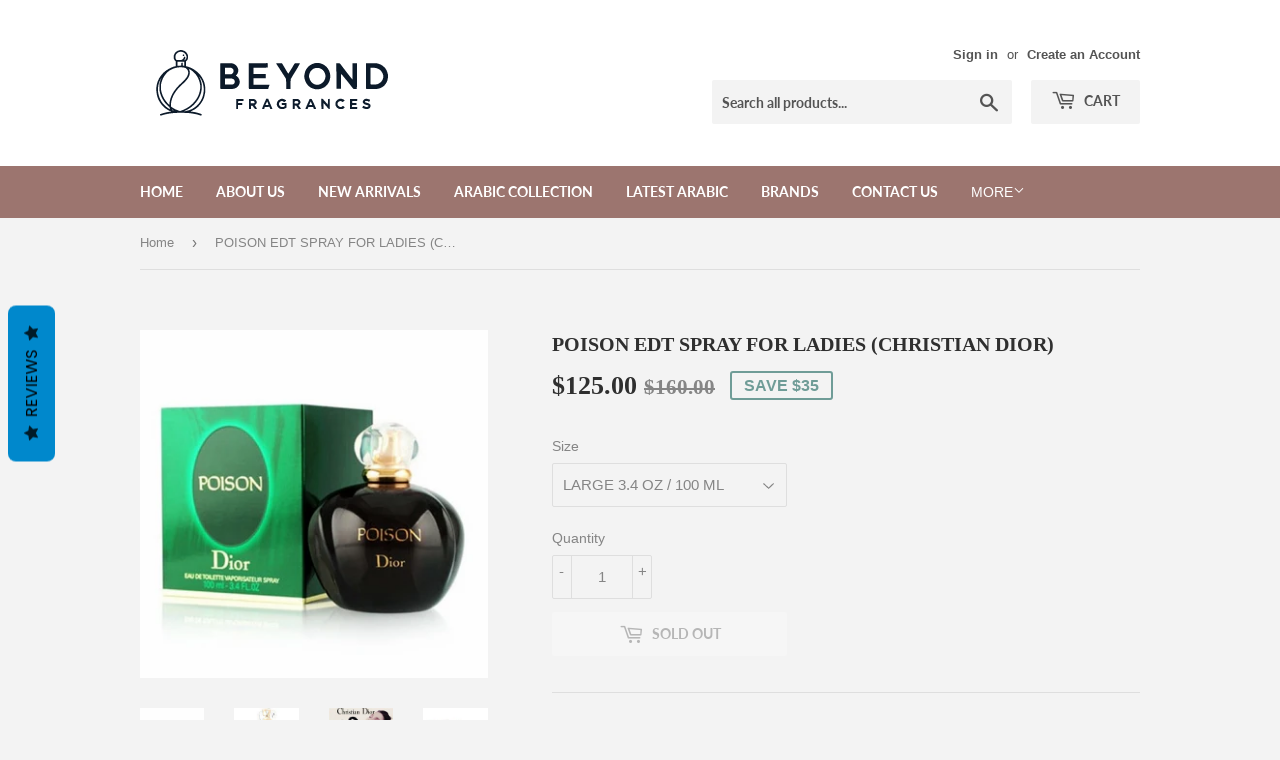

--- FILE ---
content_type: text/html; charset=utf-8
request_url: https://www.beyondfragrances.com/products/poison-edt-spray-for-ladies-christian-dior
body_size: 22861
content:
<!doctype html>
<html class="no-touch no-js">
<head>
  <script>(function(H){H.className=H.className.replace(/\bno-js\b/,'js')})(document.documentElement)</script>
  <!-- Basic page needs ================================================== -->
  <meta charset="utf-8">
  <meta http-equiv="X-UA-Compatible" content="IE=edge,chrome=1">

  
  <link rel="shortcut icon" href="//www.beyondfragrances.com/cdn/shop/files/main-image3_32x32.jpg?v=1613703777" type="image/png" />
  

  <!-- Title and description ================================================== -->
  <title>
  POISON EDT SPRAY FOR LADIES (CHRISTIAN DIOR) &ndash; BEYOND FRAGRANCES
  </title>

  
    <meta name="description" content="Poison Perfume by Christian Dior. Poison is classified as a luxurious, oriental, floral fragrance . This feminine scent possesses a blend of amber, honey, berries, and other spices. It is recommended for romantic wear. A noble, pure &amp;amp; very unique frangrance. Contains spicy notes of wildberries. Creates this seducti">
  

  <!-- Product meta ================================================== -->
  <!-- /snippets/social-meta-tags.liquid -->




<meta property="og:site_name" content="BEYOND FRAGRANCES">
<meta property="og:url" content="https://www.beyondfragrances.com/products/poison-edt-spray-for-ladies-christian-dior">
<meta property="og:title" content="POISON EDT SPRAY FOR LADIES (CHRISTIAN DIOR)">
<meta property="og:type" content="product">
<meta property="og:description" content="Poison Perfume by Christian Dior. Poison is classified as a luxurious, oriental, floral fragrance . This feminine scent possesses a blend of amber, honey, berries, and other spices. It is recommended for romantic wear. A noble, pure &amp;amp; very unique frangrance. Contains spicy notes of wildberries. Creates this seducti">

  <meta property="og:price:amount" content="68.00">
  <meta property="og:price:currency" content="CAD">

<meta property="og:image" content="http://www.beyondfragrances.com/cdn/shop/products/p1377229678-1370109341-Christian_Dior_Poison_1200x1200.jpg?v=1436762095"><meta property="og:image" content="http://www.beyondfragrances.com/cdn/shop/products/img-thing_1de15325-f383-4476-b2fb-a7b8dcd718b4_1200x1200.jpeg?v=1436762096"><meta property="og:image" content="http://www.beyondfragrances.com/cdn/shop/products/poison_1200x1200.jpg?v=1436762096">
<meta property="og:image:secure_url" content="https://www.beyondfragrances.com/cdn/shop/products/p1377229678-1370109341-Christian_Dior_Poison_1200x1200.jpg?v=1436762095"><meta property="og:image:secure_url" content="https://www.beyondfragrances.com/cdn/shop/products/img-thing_1de15325-f383-4476-b2fb-a7b8dcd718b4_1200x1200.jpeg?v=1436762096"><meta property="og:image:secure_url" content="https://www.beyondfragrances.com/cdn/shop/products/poison_1200x1200.jpg?v=1436762096">


<meta name="twitter:card" content="summary_large_image">
<meta name="twitter:title" content="POISON EDT SPRAY FOR LADIES (CHRISTIAN DIOR)">
<meta name="twitter:description" content="Poison Perfume by Christian Dior. Poison is classified as a luxurious, oriental, floral fragrance . This feminine scent possesses a blend of amber, honey, berries, and other spices. It is recommended for romantic wear. A noble, pure &amp;amp; very unique frangrance. Contains spicy notes of wildberries. Creates this seducti">


  <!-- Helpers ================================================== -->
  <link rel="canonical" href="https://www.beyondfragrances.com/products/poison-edt-spray-for-ladies-christian-dior">
  <meta name="viewport" content="width=device-width,initial-scale=1">

  <!-- CSS ================================================== -->
  <link href="//www.beyondfragrances.com/cdn/shop/t/16/assets/theme.scss.css?v=34234726159778749731757536164" rel="stylesheet" type="text/css" media="all" />

  <!-- Header hook for plugins ================================================== -->
  <script>window.performance && window.performance.mark && window.performance.mark('shopify.content_for_header.start');</script><meta name="google-site-verification" content="rXm0Jniam3m5Ja6KygUF2GV7amibMcEDnmMwDgMnwCg">
<meta id="shopify-digital-wallet" name="shopify-digital-wallet" content="/5254861/digital_wallets/dialog">
<meta name="shopify-checkout-api-token" content="f2feda2f9cf094e5877534580d94a591">
<link rel="alternate" type="application/json+oembed" href="https://www.beyondfragrances.com/products/poison-edt-spray-for-ladies-christian-dior.oembed">
<script async="async" src="/checkouts/internal/preloads.js?locale=en-CA"></script>
<link rel="preconnect" href="https://shop.app" crossorigin="anonymous">
<script async="async" src="https://shop.app/checkouts/internal/preloads.js?locale=en-CA&shop_id=5254861" crossorigin="anonymous"></script>
<script id="apple-pay-shop-capabilities" type="application/json">{"shopId":5254861,"countryCode":"CA","currencyCode":"CAD","merchantCapabilities":["supports3DS"],"merchantId":"gid:\/\/shopify\/Shop\/5254861","merchantName":"BEYOND FRAGRANCES","requiredBillingContactFields":["postalAddress","email","phone"],"requiredShippingContactFields":["postalAddress","email","phone"],"shippingType":"shipping","supportedNetworks":["visa","masterCard","interac"],"total":{"type":"pending","label":"BEYOND FRAGRANCES","amount":"1.00"},"shopifyPaymentsEnabled":true,"supportsSubscriptions":true}</script>
<script id="shopify-features" type="application/json">{"accessToken":"f2feda2f9cf094e5877534580d94a591","betas":["rich-media-storefront-analytics"],"domain":"www.beyondfragrances.com","predictiveSearch":true,"shopId":5254861,"locale":"en"}</script>
<script>var Shopify = Shopify || {};
Shopify.shop = "abcjunior.myshopify.com";
Shopify.locale = "en";
Shopify.currency = {"active":"CAD","rate":"1.0"};
Shopify.country = "CA";
Shopify.theme = {"name":"Supply","id":92804317322,"schema_name":"Supply","schema_version":"8.9.24","theme_store_id":679,"role":"main"};
Shopify.theme.handle = "null";
Shopify.theme.style = {"id":null,"handle":null};
Shopify.cdnHost = "www.beyondfragrances.com/cdn";
Shopify.routes = Shopify.routes || {};
Shopify.routes.root = "/";</script>
<script type="module">!function(o){(o.Shopify=o.Shopify||{}).modules=!0}(window);</script>
<script>!function(o){function n(){var o=[];function n(){o.push(Array.prototype.slice.apply(arguments))}return n.q=o,n}var t=o.Shopify=o.Shopify||{};t.loadFeatures=n(),t.autoloadFeatures=n()}(window);</script>
<script>
  window.ShopifyPay = window.ShopifyPay || {};
  window.ShopifyPay.apiHost = "shop.app\/pay";
  window.ShopifyPay.redirectState = null;
</script>
<script id="shop-js-analytics" type="application/json">{"pageType":"product"}</script>
<script defer="defer" async type="module" src="//www.beyondfragrances.com/cdn/shopifycloud/shop-js/modules/v2/client.init-shop-cart-sync_BdyHc3Nr.en.esm.js"></script>
<script defer="defer" async type="module" src="//www.beyondfragrances.com/cdn/shopifycloud/shop-js/modules/v2/chunk.common_Daul8nwZ.esm.js"></script>
<script type="module">
  await import("//www.beyondfragrances.com/cdn/shopifycloud/shop-js/modules/v2/client.init-shop-cart-sync_BdyHc3Nr.en.esm.js");
await import("//www.beyondfragrances.com/cdn/shopifycloud/shop-js/modules/v2/chunk.common_Daul8nwZ.esm.js");

  window.Shopify.SignInWithShop?.initShopCartSync?.({"fedCMEnabled":true,"windoidEnabled":true});

</script>
<script>
  window.Shopify = window.Shopify || {};
  if (!window.Shopify.featureAssets) window.Shopify.featureAssets = {};
  window.Shopify.featureAssets['shop-js'] = {"shop-cart-sync":["modules/v2/client.shop-cart-sync_QYOiDySF.en.esm.js","modules/v2/chunk.common_Daul8nwZ.esm.js"],"init-fed-cm":["modules/v2/client.init-fed-cm_DchLp9rc.en.esm.js","modules/v2/chunk.common_Daul8nwZ.esm.js"],"shop-button":["modules/v2/client.shop-button_OV7bAJc5.en.esm.js","modules/v2/chunk.common_Daul8nwZ.esm.js"],"init-windoid":["modules/v2/client.init-windoid_DwxFKQ8e.en.esm.js","modules/v2/chunk.common_Daul8nwZ.esm.js"],"shop-cash-offers":["modules/v2/client.shop-cash-offers_DWtL6Bq3.en.esm.js","modules/v2/chunk.common_Daul8nwZ.esm.js","modules/v2/chunk.modal_CQq8HTM6.esm.js"],"shop-toast-manager":["modules/v2/client.shop-toast-manager_CX9r1SjA.en.esm.js","modules/v2/chunk.common_Daul8nwZ.esm.js"],"init-shop-email-lookup-coordinator":["modules/v2/client.init-shop-email-lookup-coordinator_UhKnw74l.en.esm.js","modules/v2/chunk.common_Daul8nwZ.esm.js"],"pay-button":["modules/v2/client.pay-button_DzxNnLDY.en.esm.js","modules/v2/chunk.common_Daul8nwZ.esm.js"],"avatar":["modules/v2/client.avatar_BTnouDA3.en.esm.js"],"init-shop-cart-sync":["modules/v2/client.init-shop-cart-sync_BdyHc3Nr.en.esm.js","modules/v2/chunk.common_Daul8nwZ.esm.js"],"shop-login-button":["modules/v2/client.shop-login-button_D8B466_1.en.esm.js","modules/v2/chunk.common_Daul8nwZ.esm.js","modules/v2/chunk.modal_CQq8HTM6.esm.js"],"init-customer-accounts-sign-up":["modules/v2/client.init-customer-accounts-sign-up_C8fpPm4i.en.esm.js","modules/v2/client.shop-login-button_D8B466_1.en.esm.js","modules/v2/chunk.common_Daul8nwZ.esm.js","modules/v2/chunk.modal_CQq8HTM6.esm.js"],"init-shop-for-new-customer-accounts":["modules/v2/client.init-shop-for-new-customer-accounts_CVTO0Ztu.en.esm.js","modules/v2/client.shop-login-button_D8B466_1.en.esm.js","modules/v2/chunk.common_Daul8nwZ.esm.js","modules/v2/chunk.modal_CQq8HTM6.esm.js"],"init-customer-accounts":["modules/v2/client.init-customer-accounts_dRgKMfrE.en.esm.js","modules/v2/client.shop-login-button_D8B466_1.en.esm.js","modules/v2/chunk.common_Daul8nwZ.esm.js","modules/v2/chunk.modal_CQq8HTM6.esm.js"],"shop-follow-button":["modules/v2/client.shop-follow-button_CkZpjEct.en.esm.js","modules/v2/chunk.common_Daul8nwZ.esm.js","modules/v2/chunk.modal_CQq8HTM6.esm.js"],"lead-capture":["modules/v2/client.lead-capture_BntHBhfp.en.esm.js","modules/v2/chunk.common_Daul8nwZ.esm.js","modules/v2/chunk.modal_CQq8HTM6.esm.js"],"checkout-modal":["modules/v2/client.checkout-modal_CfxcYbTm.en.esm.js","modules/v2/chunk.common_Daul8nwZ.esm.js","modules/v2/chunk.modal_CQq8HTM6.esm.js"],"shop-login":["modules/v2/client.shop-login_Da4GZ2H6.en.esm.js","modules/v2/chunk.common_Daul8nwZ.esm.js","modules/v2/chunk.modal_CQq8HTM6.esm.js"],"payment-terms":["modules/v2/client.payment-terms_MV4M3zvL.en.esm.js","modules/v2/chunk.common_Daul8nwZ.esm.js","modules/v2/chunk.modal_CQq8HTM6.esm.js"]};
</script>
<script>(function() {
  var isLoaded = false;
  function asyncLoad() {
    if (isLoaded) return;
    isLoaded = true;
    var urls = ["https:\/\/statics2.kudobuzz.com\/widgets\/widgetloader.js?uid=1093052340e01c0ebcafe3fab88c57f518eafe8fd19c6705e27017c87be55bf0bec45ffef533deec0b84c57199526a0204\u0026shop=abcjunior.myshopify.com"];
    for (var i = 0; i < urls.length; i++) {
      var s = document.createElement('script');
      s.type = 'text/javascript';
      s.async = true;
      s.src = urls[i];
      var x = document.getElementsByTagName('script')[0];
      x.parentNode.insertBefore(s, x);
    }
  };
  if(window.attachEvent) {
    window.attachEvent('onload', asyncLoad);
  } else {
    window.addEventListener('load', asyncLoad, false);
  }
})();</script>
<script id="__st">var __st={"a":5254861,"offset":-18000,"reqid":"5150c72e-53d0-4417-acb6-9572abfc0272-1768982945","pageurl":"www.beyondfragrances.com\/products\/poison-edt-spray-for-ladies-christian-dior","u":"a6dd7b6ad177","p":"product","rtyp":"product","rid":1588024067};</script>
<script>window.ShopifyPaypalV4VisibilityTracking = true;</script>
<script id="captcha-bootstrap">!function(){'use strict';const t='contact',e='account',n='new_comment',o=[[t,t],['blogs',n],['comments',n],[t,'customer']],c=[[e,'customer_login'],[e,'guest_login'],[e,'recover_customer_password'],[e,'create_customer']],r=t=>t.map((([t,e])=>`form[action*='/${t}']:not([data-nocaptcha='true']) input[name='form_type'][value='${e}']`)).join(','),a=t=>()=>t?[...document.querySelectorAll(t)].map((t=>t.form)):[];function s(){const t=[...o],e=r(t);return a(e)}const i='password',u='form_key',d=['recaptcha-v3-token','g-recaptcha-response','h-captcha-response',i],f=()=>{try{return window.sessionStorage}catch{return}},m='__shopify_v',_=t=>t.elements[u];function p(t,e,n=!1){try{const o=window.sessionStorage,c=JSON.parse(o.getItem(e)),{data:r}=function(t){const{data:e,action:n}=t;return t[m]||n?{data:e,action:n}:{data:t,action:n}}(c);for(const[e,n]of Object.entries(r))t.elements[e]&&(t.elements[e].value=n);n&&o.removeItem(e)}catch(o){console.error('form repopulation failed',{error:o})}}const l='form_type',E='cptcha';function T(t){t.dataset[E]=!0}const w=window,h=w.document,L='Shopify',v='ce_forms',y='captcha';let A=!1;((t,e)=>{const n=(g='f06e6c50-85a8-45c8-87d0-21a2b65856fe',I='https://cdn.shopify.com/shopifycloud/storefront-forms-hcaptcha/ce_storefront_forms_captcha_hcaptcha.v1.5.2.iife.js',D={infoText:'Protected by hCaptcha',privacyText:'Privacy',termsText:'Terms'},(t,e,n)=>{const o=w[L][v],c=o.bindForm;if(c)return c(t,g,e,D).then(n);var r;o.q.push([[t,g,e,D],n]),r=I,A||(h.body.append(Object.assign(h.createElement('script'),{id:'captcha-provider',async:!0,src:r})),A=!0)});var g,I,D;w[L]=w[L]||{},w[L][v]=w[L][v]||{},w[L][v].q=[],w[L][y]=w[L][y]||{},w[L][y].protect=function(t,e){n(t,void 0,e),T(t)},Object.freeze(w[L][y]),function(t,e,n,w,h,L){const[v,y,A,g]=function(t,e,n){const i=e?o:[],u=t?c:[],d=[...i,...u],f=r(d),m=r(i),_=r(d.filter((([t,e])=>n.includes(e))));return[a(f),a(m),a(_),s()]}(w,h,L),I=t=>{const e=t.target;return e instanceof HTMLFormElement?e:e&&e.form},D=t=>v().includes(t);t.addEventListener('submit',(t=>{const e=I(t);if(!e)return;const n=D(e)&&!e.dataset.hcaptchaBound&&!e.dataset.recaptchaBound,o=_(e),c=g().includes(e)&&(!o||!o.value);(n||c)&&t.preventDefault(),c&&!n&&(function(t){try{if(!f())return;!function(t){const e=f();if(!e)return;const n=_(t);if(!n)return;const o=n.value;o&&e.removeItem(o)}(t);const e=Array.from(Array(32),(()=>Math.random().toString(36)[2])).join('');!function(t,e){_(t)||t.append(Object.assign(document.createElement('input'),{type:'hidden',name:u})),t.elements[u].value=e}(t,e),function(t,e){const n=f();if(!n)return;const o=[...t.querySelectorAll(`input[type='${i}']`)].map((({name:t})=>t)),c=[...d,...o],r={};for(const[a,s]of new FormData(t).entries())c.includes(a)||(r[a]=s);n.setItem(e,JSON.stringify({[m]:1,action:t.action,data:r}))}(t,e)}catch(e){console.error('failed to persist form',e)}}(e),e.submit())}));const S=(t,e)=>{t&&!t.dataset[E]&&(n(t,e.some((e=>e===t))),T(t))};for(const o of['focusin','change'])t.addEventListener(o,(t=>{const e=I(t);D(e)&&S(e,y())}));const B=e.get('form_key'),M=e.get(l),P=B&&M;t.addEventListener('DOMContentLoaded',(()=>{const t=y();if(P)for(const e of t)e.elements[l].value===M&&p(e,B);[...new Set([...A(),...v().filter((t=>'true'===t.dataset.shopifyCaptcha))])].forEach((e=>S(e,t)))}))}(h,new URLSearchParams(w.location.search),n,t,e,['guest_login'])})(!0,!0)}();</script>
<script integrity="sha256-4kQ18oKyAcykRKYeNunJcIwy7WH5gtpwJnB7kiuLZ1E=" data-source-attribution="shopify.loadfeatures" defer="defer" src="//www.beyondfragrances.com/cdn/shopifycloud/storefront/assets/storefront/load_feature-a0a9edcb.js" crossorigin="anonymous"></script>
<script crossorigin="anonymous" defer="defer" src="//www.beyondfragrances.com/cdn/shopifycloud/storefront/assets/shopify_pay/storefront-65b4c6d7.js?v=20250812"></script>
<script data-source-attribution="shopify.dynamic_checkout.dynamic.init">var Shopify=Shopify||{};Shopify.PaymentButton=Shopify.PaymentButton||{isStorefrontPortableWallets:!0,init:function(){window.Shopify.PaymentButton.init=function(){};var t=document.createElement("script");t.src="https://www.beyondfragrances.com/cdn/shopifycloud/portable-wallets/latest/portable-wallets.en.js",t.type="module",document.head.appendChild(t)}};
</script>
<script data-source-attribution="shopify.dynamic_checkout.buyer_consent">
  function portableWalletsHideBuyerConsent(e){var t=document.getElementById("shopify-buyer-consent"),n=document.getElementById("shopify-subscription-policy-button");t&&n&&(t.classList.add("hidden"),t.setAttribute("aria-hidden","true"),n.removeEventListener("click",e))}function portableWalletsShowBuyerConsent(e){var t=document.getElementById("shopify-buyer-consent"),n=document.getElementById("shopify-subscription-policy-button");t&&n&&(t.classList.remove("hidden"),t.removeAttribute("aria-hidden"),n.addEventListener("click",e))}window.Shopify?.PaymentButton&&(window.Shopify.PaymentButton.hideBuyerConsent=portableWalletsHideBuyerConsent,window.Shopify.PaymentButton.showBuyerConsent=portableWalletsShowBuyerConsent);
</script>
<script>
  function portableWalletsCleanup(e){e&&e.src&&console.error("Failed to load portable wallets script "+e.src);var t=document.querySelectorAll("shopify-accelerated-checkout .shopify-payment-button__skeleton, shopify-accelerated-checkout-cart .wallet-cart-button__skeleton"),e=document.getElementById("shopify-buyer-consent");for(let e=0;e<t.length;e++)t[e].remove();e&&e.remove()}function portableWalletsNotLoadedAsModule(e){e instanceof ErrorEvent&&"string"==typeof e.message&&e.message.includes("import.meta")&&"string"==typeof e.filename&&e.filename.includes("portable-wallets")&&(window.removeEventListener("error",portableWalletsNotLoadedAsModule),window.Shopify.PaymentButton.failedToLoad=e,"loading"===document.readyState?document.addEventListener("DOMContentLoaded",window.Shopify.PaymentButton.init):window.Shopify.PaymentButton.init())}window.addEventListener("error",portableWalletsNotLoadedAsModule);
</script>

<script type="module" src="https://www.beyondfragrances.com/cdn/shopifycloud/portable-wallets/latest/portable-wallets.en.js" onError="portableWalletsCleanup(this)" crossorigin="anonymous"></script>
<script nomodule>
  document.addEventListener("DOMContentLoaded", portableWalletsCleanup);
</script>

<link id="shopify-accelerated-checkout-styles" rel="stylesheet" media="screen" href="https://www.beyondfragrances.com/cdn/shopifycloud/portable-wallets/latest/accelerated-checkout-backwards-compat.css" crossorigin="anonymous">
<style id="shopify-accelerated-checkout-cart">
        #shopify-buyer-consent {
  margin-top: 1em;
  display: inline-block;
  width: 100%;
}

#shopify-buyer-consent.hidden {
  display: none;
}

#shopify-subscription-policy-button {
  background: none;
  border: none;
  padding: 0;
  text-decoration: underline;
  font-size: inherit;
  cursor: pointer;
}

#shopify-subscription-policy-button::before {
  box-shadow: none;
}

      </style>

<script>window.performance && window.performance.mark && window.performance.mark('shopify.content_for_header.end');</script>

  
  

  <script src="//www.beyondfragrances.com/cdn/shop/t/16/assets/jquery-2.2.3.min.js?v=58211863146907186831584911467" type="text/javascript"></script>

  <script src="//www.beyondfragrances.com/cdn/shop/t/16/assets/lazysizes.min.js?v=8147953233334221341584911467" async="async"></script>
  <script src="//www.beyondfragrances.com/cdn/shop/t/16/assets/vendor.js?v=106177282645720727331584911470" defer="defer"></script>
  <script src="//www.beyondfragrances.com/cdn/shop/t/16/assets/theme.js?v=173476623164101215131745349862" defer="defer"></script>


<!-- BEGIN app block: shopify://apps/essential-announcer/blocks/app-embed/93b5429f-c8d6-4c33-ae14-250fd84f361b --><script>
  
    window.essentialAnnouncementConfigs = [{"id":"9de0fc13-0e64-49de-8693-4382b1b788e4","createdAt":"2024-01-26T00:23:06.133+00:00","name":"Announcement name","title":"- Free Canada wide shipping  for orders over $250 - ","subheading":"","style":{"icon":{"size":32,"color":{"hex":"#333333"},"background":{"hex":"#ffffff","alpha":0,"rgba":"rgba(255, 255, 255, 0)"},"cornerRadius":4},"selectedTemplate":"custom","position":"top-page","stickyBar":false,"backgroundType":"singleBackground","singleColor":"#FFFFFF","gradientTurn":"90","gradientStart":"#DDDDDD","gradientEnd":"#FFFFFF","borderRadius":"0","borderSize":"0","borderColor":"#5b0606","titleSize":"18","titleColor":"#202223","font":"","subheadingSize":"14","subheadingColor":"#202223","buttonBackgroundColor":"#202223","buttonFontSize":"14","buttonFontColor":"#FFFFFF","buttonBorderRadius":"4","couponCodeButtonOutlineColor":"#202223","couponCodeButtonIconColor":"#202223","couponCodeButtonFontColor":"#202223","couponCodeButtonFontSize":"14","couponCodeButtonBorderRadius":"4","closeIconColor":"#6d7175","arrowIconColor":"#6d7175","spacing":{"insideTop":10,"insideBottom":10,"outsideTop":0,"outsideBottom":10}},"announcementType":"running-line","announcementPlacement":"","published":true,"showOnProducts":[],"showOnCollections":[],"updatedAt":"2025-05-20T15:56:05.561+00:00","CTAType":"button","CTALink":"https://abcjunior.myshopify.com","closeButton":false,"buttonText":"Shop now!","announcements":[{"title":"For a limited time, enjoy a 20% discount on all our products!","subheading":"","CTAType":"button","buttonText":"Shop now!","CTALink":"","id":935,"icon":"","couponCode":""},{"title":"For a limited time, enjoy a 20% discount on all our products!","subheading":"","CTAType":"button","buttonText":"Shop now!","CTALink":"","id":120,"icon":"","couponCode":""}],"shop":"abcjunior.myshopify.com","animationSpeed":80,"rotateDuration":4,"translations":[],"startDate":null,"endDate":null,"icon":null,"locationType":"on-countries","showInCountries":["CA"],"showOnProductsInCollections":[],"type":"","couponCode":""}];
  
  window.essentialAnnouncementMeta = {
    productCollections: [{"id":324690608266,"handle":"archive-zero","title":"ARCHIVE ZERO","updated_at":"2026-01-20T16:36:04-05:00","body_html":"","published_at":"2025-04-15T23:43:14-04:00","sort_order":"best-selling","template_suffix":"","disjunctive":false,"rules":[{"column":"variant_inventory","relation":"less_than","condition":"1"}],"published_scope":"web"},{"id":34414083,"handle":"christian-dior","title":"CHRISTIAN DIOR","updated_at":"2026-01-08T15:58:08-05:00","body_html":"","published_at":"2015-05-04T21:52:00-04:00","sort_order":"alpha-asc","template_suffix":null,"disjunctive":true,"rules":[{"column":"title","relation":"contains","condition":"DIOR"},{"column":"vendor","relation":"contains","condition":"CHRISTIAN DIOR"}],"published_scope":"web","image":{"created_at":"2015-05-09T22:08:42-04:00","alt":null,"width":373,"height":480,"src":"\/\/www.beyondfragrances.com\/cdn\/shop\/collections\/24640-christian-dior-perfumes-1993-miss-dior-hprints-com.jpg?v=1431223722"}},{"id":23951855,"handle":"fragrances-for-women","title":"FRAGRANCES FOR WOMEN","updated_at":"2026-01-08T15:58:06-05:00","body_html":"","published_at":"2014-06-04T15:53:00-04:00","sort_order":"alpha-asc","template_suffix":"","disjunctive":true,"rules":[{"column":"title","relation":"contains","condition":"WOMEN"},{"column":"title","relation":"contains","condition":"LADIES"},{"column":"title","relation":"contains","condition":"FEMME"},{"column":"type","relation":"contains","condition":"FRAGRANCES FOR WOMEN"}],"published_scope":"web","image":{"created_at":"2024-01-12T01:03:19-05:00","alt":"FRAGRANCES FOR WOMEN","width":1024,"height":1024,"src":"\/\/www.beyondfragrances.com\/cdn\/shop\/collections\/Untitled_design-2.jpg?v=1705534366"}}],
    productData: {"id":1588024067,"title":"POISON EDT SPRAY FOR LADIES (CHRISTIAN DIOR)","handle":"poison-edt-spray-for-ladies-christian-dior","description":"\u003cp\u003ePoison Perfume by Christian Dior. Poison is classified as a luxurious, oriental, floral fragrance \u003cspan id=\"product-read-more-text-mq1\" class=\"mq1dnone\"\u003e. This feminine scent possesses a blend of amber, honey, berries, and other spices. It is recommended for romantic wear. \u003c\/span\u003eA noble, pure \u0026amp; very unique frangrance. Contains spicy notes of wildberries. Creates this seductive, provocative, and mysterious perfume. Brings out a hint of femininity \u0026amp; confidence. Gives you the most freshest moments of the day.\u003cspan id=\"product-read-more-text-mq1\" class=\"mq1dnone\"\u003e\u003cbr\u003e\u003c\/span\u003e\u003c\/p\u003e\n\u003cp\u003eTop notes include coriander, wildberries, orange honey, tuberose are at perfume’s heart, while base note features opopanar.\u003c\/p\u003e","published_at":"2015-07-13T00:31:00-04:00","created_at":"2015-07-13T00:34:53-04:00","vendor":"CHRISTIAN DIOR","type":"FRAGRANCES FOR WOMEN","tags":["CHRISTIAN DIOR","SALE"],"price":6800,"price_min":6800,"price_max":12500,"available":false,"price_varies":true,"compare_at_price":9200,"compare_at_price_min":9200,"compare_at_price_max":16000,"compare_at_price_varies":true,"variants":[{"id":4710302403,"title":"LARGE 3.4 OZ \/ 100 ML","option1":"LARGE 3.4 OZ \/ 100 ML","option2":null,"option3":null,"sku":"","requires_shipping":true,"taxable":true,"featured_image":null,"available":false,"name":"POISON EDT SPRAY FOR LADIES (CHRISTIAN DIOR) - LARGE 3.4 OZ \/ 100 ML","public_title":"LARGE 3.4 OZ \/ 100 ML","options":["LARGE 3.4 OZ \/ 100 ML"],"price":12500,"weight":96,"compare_at_price":16000,"inventory_quantity":0,"inventory_management":"shopify","inventory_policy":"deny","barcode":"","requires_selling_plan":false,"selling_plan_allocations":[]},{"id":4710302467,"title":"MEDIUM 1.7 OZ \/ 50 ML","option1":"MEDIUM 1.7 OZ \/ 50 ML","option2":null,"option3":null,"sku":"","requires_shipping":true,"taxable":true,"featured_image":null,"available":false,"name":"POISON EDT SPRAY FOR LADIES (CHRISTIAN DIOR) - MEDIUM 1.7 OZ \/ 50 ML","public_title":"MEDIUM 1.7 OZ \/ 50 ML","options":["MEDIUM 1.7 OZ \/ 50 ML"],"price":8500,"weight":48,"compare_at_price":11500,"inventory_quantity":0,"inventory_management":"shopify","inventory_policy":"deny","barcode":"","requires_selling_plan":false,"selling_plan_allocations":[]},{"id":4710302531,"title":"SMALL 1.0 OZ \/ 30 ML","option1":"SMALL 1.0 OZ \/ 30 ML","option2":null,"option3":null,"sku":"","requires_shipping":true,"taxable":true,"featured_image":null,"available":false,"name":"POISON EDT SPRAY FOR LADIES (CHRISTIAN DIOR) - SMALL 1.0 OZ \/ 30 ML","public_title":"SMALL 1.0 OZ \/ 30 ML","options":["SMALL 1.0 OZ \/ 30 ML"],"price":6800,"weight":28,"compare_at_price":9200,"inventory_quantity":0,"inventory_management":"shopify","inventory_policy":"deny","barcode":"","requires_selling_plan":false,"selling_plan_allocations":[]}],"images":["\/\/www.beyondfragrances.com\/cdn\/shop\/products\/p1377229678-1370109341-Christian_Dior_Poison.jpg?v=1436762095","\/\/www.beyondfragrances.com\/cdn\/shop\/products\/img-thing_1de15325-f383-4476-b2fb-a7b8dcd718b4.jpeg?v=1436762096","\/\/www.beyondfragrances.com\/cdn\/shop\/products\/poison.jpg?v=1436762096","\/\/www.beyondfragrances.com\/cdn\/shop\/products\/PF10400707.jpg?v=1436762097"],"featured_image":"\/\/www.beyondfragrances.com\/cdn\/shop\/products\/p1377229678-1370109341-Christian_Dior_Poison.jpg?v=1436762095","options":["Size"],"media":[{"alt":null,"id":2660925578,"position":1,"preview_image":{"aspect_ratio":1.0,"height":500,"width":500,"src":"\/\/www.beyondfragrances.com\/cdn\/shop\/products\/p1377229678-1370109341-Christian_Dior_Poison.jpg?v=1436762095"},"aspect_ratio":1.0,"height":500,"media_type":"image","src":"\/\/www.beyondfragrances.com\/cdn\/shop\/products\/p1377229678-1370109341-Christian_Dior_Poison.jpg?v=1436762095","width":500},{"alt":null,"id":2660958346,"position":2,"preview_image":{"aspect_ratio":1.0,"height":300,"width":300,"src":"\/\/www.beyondfragrances.com\/cdn\/shop\/products\/img-thing_1de15325-f383-4476-b2fb-a7b8dcd718b4.jpeg?v=1436762096"},"aspect_ratio":1.0,"height":300,"media_type":"image","src":"\/\/www.beyondfragrances.com\/cdn\/shop\/products\/img-thing_1de15325-f383-4476-b2fb-a7b8dcd718b4.jpeg?v=1436762096","width":300},{"alt":null,"id":2660991114,"position":3,"preview_image":{"aspect_ratio":1.479,"height":338,"width":500,"src":"\/\/www.beyondfragrances.com\/cdn\/shop\/products\/poison.jpg?v=1436762096"},"aspect_ratio":1.479,"height":338,"media_type":"image","src":"\/\/www.beyondfragrances.com\/cdn\/shop\/products\/poison.jpg?v=1436762096","width":500},{"alt":null,"id":2661023882,"position":4,"preview_image":{"aspect_ratio":1.0,"height":600,"width":600,"src":"\/\/www.beyondfragrances.com\/cdn\/shop\/products\/PF10400707.jpg?v=1436762097"},"aspect_ratio":1.0,"height":600,"media_type":"image","src":"\/\/www.beyondfragrances.com\/cdn\/shop\/products\/PF10400707.jpg?v=1436762097","width":600}],"requires_selling_plan":false,"selling_plan_groups":[],"content":"\u003cp\u003ePoison Perfume by Christian Dior. Poison is classified as a luxurious, oriental, floral fragrance \u003cspan id=\"product-read-more-text-mq1\" class=\"mq1dnone\"\u003e. This feminine scent possesses a blend of amber, honey, berries, and other spices. It is recommended for romantic wear. \u003c\/span\u003eA noble, pure \u0026amp; very unique frangrance. Contains spicy notes of wildberries. Creates this seductive, provocative, and mysterious perfume. Brings out a hint of femininity \u0026amp; confidence. Gives you the most freshest moments of the day.\u003cspan id=\"product-read-more-text-mq1\" class=\"mq1dnone\"\u003e\u003cbr\u003e\u003c\/span\u003e\u003c\/p\u003e\n\u003cp\u003eTop notes include coriander, wildberries, orange honey, tuberose are at perfume’s heart, while base note features opopanar.\u003c\/p\u003e"},
    templateName: "product",
    collectionId: null,
  };
</script>

 
<style>
.essential_annoucement_bar_wrapper {display: none;}
</style>


<script src="https://cdn.shopify.com/extensions/019b9d60-ed7c-7464-ac3f-9e23a48d54ca/essential-announcement-bar-74/assets/announcement-bar-essential-apps.js" defer></script>

<!-- END app block --><link href="https://monorail-edge.shopifysvc.com" rel="dns-prefetch">
<script>(function(){if ("sendBeacon" in navigator && "performance" in window) {try {var session_token_from_headers = performance.getEntriesByType('navigation')[0].serverTiming.find(x => x.name == '_s').description;} catch {var session_token_from_headers = undefined;}var session_cookie_matches = document.cookie.match(/_shopify_s=([^;]*)/);var session_token_from_cookie = session_cookie_matches && session_cookie_matches.length === 2 ? session_cookie_matches[1] : "";var session_token = session_token_from_headers || session_token_from_cookie || "";function handle_abandonment_event(e) {var entries = performance.getEntries().filter(function(entry) {return /monorail-edge.shopifysvc.com/.test(entry.name);});if (!window.abandonment_tracked && entries.length === 0) {window.abandonment_tracked = true;var currentMs = Date.now();var navigation_start = performance.timing.navigationStart;var payload = {shop_id: 5254861,url: window.location.href,navigation_start,duration: currentMs - navigation_start,session_token,page_type: "product"};window.navigator.sendBeacon("https://monorail-edge.shopifysvc.com/v1/produce", JSON.stringify({schema_id: "online_store_buyer_site_abandonment/1.1",payload: payload,metadata: {event_created_at_ms: currentMs,event_sent_at_ms: currentMs}}));}}window.addEventListener('pagehide', handle_abandonment_event);}}());</script>
<script id="web-pixels-manager-setup">(function e(e,d,r,n,o){if(void 0===o&&(o={}),!Boolean(null===(a=null===(i=window.Shopify)||void 0===i?void 0:i.analytics)||void 0===a?void 0:a.replayQueue)){var i,a;window.Shopify=window.Shopify||{};var t=window.Shopify;t.analytics=t.analytics||{};var s=t.analytics;s.replayQueue=[],s.publish=function(e,d,r){return s.replayQueue.push([e,d,r]),!0};try{self.performance.mark("wpm:start")}catch(e){}var l=function(){var e={modern:/Edge?\/(1{2}[4-9]|1[2-9]\d|[2-9]\d{2}|\d{4,})\.\d+(\.\d+|)|Firefox\/(1{2}[4-9]|1[2-9]\d|[2-9]\d{2}|\d{4,})\.\d+(\.\d+|)|Chrom(ium|e)\/(9{2}|\d{3,})\.\d+(\.\d+|)|(Maci|X1{2}).+ Version\/(15\.\d+|(1[6-9]|[2-9]\d|\d{3,})\.\d+)([,.]\d+|)( \(\w+\)|)( Mobile\/\w+|) Safari\/|Chrome.+OPR\/(9{2}|\d{3,})\.\d+\.\d+|(CPU[ +]OS|iPhone[ +]OS|CPU[ +]iPhone|CPU IPhone OS|CPU iPad OS)[ +]+(15[._]\d+|(1[6-9]|[2-9]\d|\d{3,})[._]\d+)([._]\d+|)|Android:?[ /-](13[3-9]|1[4-9]\d|[2-9]\d{2}|\d{4,})(\.\d+|)(\.\d+|)|Android.+Firefox\/(13[5-9]|1[4-9]\d|[2-9]\d{2}|\d{4,})\.\d+(\.\d+|)|Android.+Chrom(ium|e)\/(13[3-9]|1[4-9]\d|[2-9]\d{2}|\d{4,})\.\d+(\.\d+|)|SamsungBrowser\/([2-9]\d|\d{3,})\.\d+/,legacy:/Edge?\/(1[6-9]|[2-9]\d|\d{3,})\.\d+(\.\d+|)|Firefox\/(5[4-9]|[6-9]\d|\d{3,})\.\d+(\.\d+|)|Chrom(ium|e)\/(5[1-9]|[6-9]\d|\d{3,})\.\d+(\.\d+|)([\d.]+$|.*Safari\/(?![\d.]+ Edge\/[\d.]+$))|(Maci|X1{2}).+ Version\/(10\.\d+|(1[1-9]|[2-9]\d|\d{3,})\.\d+)([,.]\d+|)( \(\w+\)|)( Mobile\/\w+|) Safari\/|Chrome.+OPR\/(3[89]|[4-9]\d|\d{3,})\.\d+\.\d+|(CPU[ +]OS|iPhone[ +]OS|CPU[ +]iPhone|CPU IPhone OS|CPU iPad OS)[ +]+(10[._]\d+|(1[1-9]|[2-9]\d|\d{3,})[._]\d+)([._]\d+|)|Android:?[ /-](13[3-9]|1[4-9]\d|[2-9]\d{2}|\d{4,})(\.\d+|)(\.\d+|)|Mobile Safari.+OPR\/([89]\d|\d{3,})\.\d+\.\d+|Android.+Firefox\/(13[5-9]|1[4-9]\d|[2-9]\d{2}|\d{4,})\.\d+(\.\d+|)|Android.+Chrom(ium|e)\/(13[3-9]|1[4-9]\d|[2-9]\d{2}|\d{4,})\.\d+(\.\d+|)|Android.+(UC? ?Browser|UCWEB|U3)[ /]?(15\.([5-9]|\d{2,})|(1[6-9]|[2-9]\d|\d{3,})\.\d+)\.\d+|SamsungBrowser\/(5\.\d+|([6-9]|\d{2,})\.\d+)|Android.+MQ{2}Browser\/(14(\.(9|\d{2,})|)|(1[5-9]|[2-9]\d|\d{3,})(\.\d+|))(\.\d+|)|K[Aa][Ii]OS\/(3\.\d+|([4-9]|\d{2,})\.\d+)(\.\d+|)/},d=e.modern,r=e.legacy,n=navigator.userAgent;return n.match(d)?"modern":n.match(r)?"legacy":"unknown"}(),u="modern"===l?"modern":"legacy",c=(null!=n?n:{modern:"",legacy:""})[u],f=function(e){return[e.baseUrl,"/wpm","/b",e.hashVersion,"modern"===e.buildTarget?"m":"l",".js"].join("")}({baseUrl:d,hashVersion:r,buildTarget:u}),m=function(e){var d=e.version,r=e.bundleTarget,n=e.surface,o=e.pageUrl,i=e.monorailEndpoint;return{emit:function(e){var a=e.status,t=e.errorMsg,s=(new Date).getTime(),l=JSON.stringify({metadata:{event_sent_at_ms:s},events:[{schema_id:"web_pixels_manager_load/3.1",payload:{version:d,bundle_target:r,page_url:o,status:a,surface:n,error_msg:t},metadata:{event_created_at_ms:s}}]});if(!i)return console&&console.warn&&console.warn("[Web Pixels Manager] No Monorail endpoint provided, skipping logging."),!1;try{return self.navigator.sendBeacon.bind(self.navigator)(i,l)}catch(e){}var u=new XMLHttpRequest;try{return u.open("POST",i,!0),u.setRequestHeader("Content-Type","text/plain"),u.send(l),!0}catch(e){return console&&console.warn&&console.warn("[Web Pixels Manager] Got an unhandled error while logging to Monorail."),!1}}}}({version:r,bundleTarget:l,surface:e.surface,pageUrl:self.location.href,monorailEndpoint:e.monorailEndpoint});try{o.browserTarget=l,function(e){var d=e.src,r=e.async,n=void 0===r||r,o=e.onload,i=e.onerror,a=e.sri,t=e.scriptDataAttributes,s=void 0===t?{}:t,l=document.createElement("script"),u=document.querySelector("head"),c=document.querySelector("body");if(l.async=n,l.src=d,a&&(l.integrity=a,l.crossOrigin="anonymous"),s)for(var f in s)if(Object.prototype.hasOwnProperty.call(s,f))try{l.dataset[f]=s[f]}catch(e){}if(o&&l.addEventListener("load",o),i&&l.addEventListener("error",i),u)u.appendChild(l);else{if(!c)throw new Error("Did not find a head or body element to append the script");c.appendChild(l)}}({src:f,async:!0,onload:function(){if(!function(){var e,d;return Boolean(null===(d=null===(e=window.Shopify)||void 0===e?void 0:e.analytics)||void 0===d?void 0:d.initialized)}()){var d=window.webPixelsManager.init(e)||void 0;if(d){var r=window.Shopify.analytics;r.replayQueue.forEach((function(e){var r=e[0],n=e[1],o=e[2];d.publishCustomEvent(r,n,o)})),r.replayQueue=[],r.publish=d.publishCustomEvent,r.visitor=d.visitor,r.initialized=!0}}},onerror:function(){return m.emit({status:"failed",errorMsg:"".concat(f," has failed to load")})},sri:function(e){var d=/^sha384-[A-Za-z0-9+/=]+$/;return"string"==typeof e&&d.test(e)}(c)?c:"",scriptDataAttributes:o}),m.emit({status:"loading"})}catch(e){m.emit({status:"failed",errorMsg:(null==e?void 0:e.message)||"Unknown error"})}}})({shopId: 5254861,storefrontBaseUrl: "https://www.beyondfragrances.com",extensionsBaseUrl: "https://extensions.shopifycdn.com/cdn/shopifycloud/web-pixels-manager",monorailEndpoint: "https://monorail-edge.shopifysvc.com/unstable/produce_batch",surface: "storefront-renderer",enabledBetaFlags: ["2dca8a86"],webPixelsConfigList: [{"id":"shopify-app-pixel","configuration":"{}","eventPayloadVersion":"v1","runtimeContext":"STRICT","scriptVersion":"0450","apiClientId":"shopify-pixel","type":"APP","privacyPurposes":["ANALYTICS","MARKETING"]},{"id":"shopify-custom-pixel","eventPayloadVersion":"v1","runtimeContext":"LAX","scriptVersion":"0450","apiClientId":"shopify-pixel","type":"CUSTOM","privacyPurposes":["ANALYTICS","MARKETING"]}],isMerchantRequest: false,initData: {"shop":{"name":"BEYOND FRAGRANCES","paymentSettings":{"currencyCode":"CAD"},"myshopifyDomain":"abcjunior.myshopify.com","countryCode":"CA","storefrontUrl":"https:\/\/www.beyondfragrances.com"},"customer":null,"cart":null,"checkout":null,"productVariants":[{"price":{"amount":125.0,"currencyCode":"CAD"},"product":{"title":"POISON EDT SPRAY FOR LADIES (CHRISTIAN DIOR)","vendor":"CHRISTIAN DIOR","id":"1588024067","untranslatedTitle":"POISON EDT SPRAY FOR LADIES (CHRISTIAN DIOR)","url":"\/products\/poison-edt-spray-for-ladies-christian-dior","type":"FRAGRANCES FOR WOMEN"},"id":"4710302403","image":{"src":"\/\/www.beyondfragrances.com\/cdn\/shop\/products\/p1377229678-1370109341-Christian_Dior_Poison.jpg?v=1436762095"},"sku":"","title":"LARGE 3.4 OZ \/ 100 ML","untranslatedTitle":"LARGE 3.4 OZ \/ 100 ML"},{"price":{"amount":85.0,"currencyCode":"CAD"},"product":{"title":"POISON EDT SPRAY FOR LADIES (CHRISTIAN DIOR)","vendor":"CHRISTIAN DIOR","id":"1588024067","untranslatedTitle":"POISON EDT SPRAY FOR LADIES (CHRISTIAN DIOR)","url":"\/products\/poison-edt-spray-for-ladies-christian-dior","type":"FRAGRANCES FOR WOMEN"},"id":"4710302467","image":{"src":"\/\/www.beyondfragrances.com\/cdn\/shop\/products\/p1377229678-1370109341-Christian_Dior_Poison.jpg?v=1436762095"},"sku":"","title":"MEDIUM 1.7 OZ \/ 50 ML","untranslatedTitle":"MEDIUM 1.7 OZ \/ 50 ML"},{"price":{"amount":68.0,"currencyCode":"CAD"},"product":{"title":"POISON EDT SPRAY FOR LADIES (CHRISTIAN DIOR)","vendor":"CHRISTIAN DIOR","id":"1588024067","untranslatedTitle":"POISON EDT SPRAY FOR LADIES (CHRISTIAN DIOR)","url":"\/products\/poison-edt-spray-for-ladies-christian-dior","type":"FRAGRANCES FOR WOMEN"},"id":"4710302531","image":{"src":"\/\/www.beyondfragrances.com\/cdn\/shop\/products\/p1377229678-1370109341-Christian_Dior_Poison.jpg?v=1436762095"},"sku":"","title":"SMALL 1.0 OZ \/ 30 ML","untranslatedTitle":"SMALL 1.0 OZ \/ 30 ML"}],"purchasingCompany":null},},"https://www.beyondfragrances.com/cdn","fcfee988w5aeb613cpc8e4bc33m6693e112",{"modern":"","legacy":""},{"shopId":"5254861","storefrontBaseUrl":"https:\/\/www.beyondfragrances.com","extensionBaseUrl":"https:\/\/extensions.shopifycdn.com\/cdn\/shopifycloud\/web-pixels-manager","surface":"storefront-renderer","enabledBetaFlags":"[\"2dca8a86\"]","isMerchantRequest":"false","hashVersion":"fcfee988w5aeb613cpc8e4bc33m6693e112","publish":"custom","events":"[[\"page_viewed\",{}],[\"product_viewed\",{\"productVariant\":{\"price\":{\"amount\":125.0,\"currencyCode\":\"CAD\"},\"product\":{\"title\":\"POISON EDT SPRAY FOR LADIES (CHRISTIAN DIOR)\",\"vendor\":\"CHRISTIAN DIOR\",\"id\":\"1588024067\",\"untranslatedTitle\":\"POISON EDT SPRAY FOR LADIES (CHRISTIAN DIOR)\",\"url\":\"\/products\/poison-edt-spray-for-ladies-christian-dior\",\"type\":\"FRAGRANCES FOR WOMEN\"},\"id\":\"4710302403\",\"image\":{\"src\":\"\/\/www.beyondfragrances.com\/cdn\/shop\/products\/p1377229678-1370109341-Christian_Dior_Poison.jpg?v=1436762095\"},\"sku\":\"\",\"title\":\"LARGE 3.4 OZ \/ 100 ML\",\"untranslatedTitle\":\"LARGE 3.4 OZ \/ 100 ML\"}}]]"});</script><script>
  window.ShopifyAnalytics = window.ShopifyAnalytics || {};
  window.ShopifyAnalytics.meta = window.ShopifyAnalytics.meta || {};
  window.ShopifyAnalytics.meta.currency = 'CAD';
  var meta = {"product":{"id":1588024067,"gid":"gid:\/\/shopify\/Product\/1588024067","vendor":"CHRISTIAN DIOR","type":"FRAGRANCES FOR WOMEN","handle":"poison-edt-spray-for-ladies-christian-dior","variants":[{"id":4710302403,"price":12500,"name":"POISON EDT SPRAY FOR LADIES (CHRISTIAN DIOR) - LARGE 3.4 OZ \/ 100 ML","public_title":"LARGE 3.4 OZ \/ 100 ML","sku":""},{"id":4710302467,"price":8500,"name":"POISON EDT SPRAY FOR LADIES (CHRISTIAN DIOR) - MEDIUM 1.7 OZ \/ 50 ML","public_title":"MEDIUM 1.7 OZ \/ 50 ML","sku":""},{"id":4710302531,"price":6800,"name":"POISON EDT SPRAY FOR LADIES (CHRISTIAN DIOR) - SMALL 1.0 OZ \/ 30 ML","public_title":"SMALL 1.0 OZ \/ 30 ML","sku":""}],"remote":false},"page":{"pageType":"product","resourceType":"product","resourceId":1588024067,"requestId":"5150c72e-53d0-4417-acb6-9572abfc0272-1768982945"}};
  for (var attr in meta) {
    window.ShopifyAnalytics.meta[attr] = meta[attr];
  }
</script>
<script class="analytics">
  (function () {
    var customDocumentWrite = function(content) {
      var jquery = null;

      if (window.jQuery) {
        jquery = window.jQuery;
      } else if (window.Checkout && window.Checkout.$) {
        jquery = window.Checkout.$;
      }

      if (jquery) {
        jquery('body').append(content);
      }
    };

    var hasLoggedConversion = function(token) {
      if (token) {
        return document.cookie.indexOf('loggedConversion=' + token) !== -1;
      }
      return false;
    }

    var setCookieIfConversion = function(token) {
      if (token) {
        var twoMonthsFromNow = new Date(Date.now());
        twoMonthsFromNow.setMonth(twoMonthsFromNow.getMonth() + 2);

        document.cookie = 'loggedConversion=' + token + '; expires=' + twoMonthsFromNow;
      }
    }

    var trekkie = window.ShopifyAnalytics.lib = window.trekkie = window.trekkie || [];
    if (trekkie.integrations) {
      return;
    }
    trekkie.methods = [
      'identify',
      'page',
      'ready',
      'track',
      'trackForm',
      'trackLink'
    ];
    trekkie.factory = function(method) {
      return function() {
        var args = Array.prototype.slice.call(arguments);
        args.unshift(method);
        trekkie.push(args);
        return trekkie;
      };
    };
    for (var i = 0; i < trekkie.methods.length; i++) {
      var key = trekkie.methods[i];
      trekkie[key] = trekkie.factory(key);
    }
    trekkie.load = function(config) {
      trekkie.config = config || {};
      trekkie.config.initialDocumentCookie = document.cookie;
      var first = document.getElementsByTagName('script')[0];
      var script = document.createElement('script');
      script.type = 'text/javascript';
      script.onerror = function(e) {
        var scriptFallback = document.createElement('script');
        scriptFallback.type = 'text/javascript';
        scriptFallback.onerror = function(error) {
                var Monorail = {
      produce: function produce(monorailDomain, schemaId, payload) {
        var currentMs = new Date().getTime();
        var event = {
          schema_id: schemaId,
          payload: payload,
          metadata: {
            event_created_at_ms: currentMs,
            event_sent_at_ms: currentMs
          }
        };
        return Monorail.sendRequest("https://" + monorailDomain + "/v1/produce", JSON.stringify(event));
      },
      sendRequest: function sendRequest(endpointUrl, payload) {
        // Try the sendBeacon API
        if (window && window.navigator && typeof window.navigator.sendBeacon === 'function' && typeof window.Blob === 'function' && !Monorail.isIos12()) {
          var blobData = new window.Blob([payload], {
            type: 'text/plain'
          });

          if (window.navigator.sendBeacon(endpointUrl, blobData)) {
            return true;
          } // sendBeacon was not successful

        } // XHR beacon

        var xhr = new XMLHttpRequest();

        try {
          xhr.open('POST', endpointUrl);
          xhr.setRequestHeader('Content-Type', 'text/plain');
          xhr.send(payload);
        } catch (e) {
          console.log(e);
        }

        return false;
      },
      isIos12: function isIos12() {
        return window.navigator.userAgent.lastIndexOf('iPhone; CPU iPhone OS 12_') !== -1 || window.navigator.userAgent.lastIndexOf('iPad; CPU OS 12_') !== -1;
      }
    };
    Monorail.produce('monorail-edge.shopifysvc.com',
      'trekkie_storefront_load_errors/1.1',
      {shop_id: 5254861,
      theme_id: 92804317322,
      app_name: "storefront",
      context_url: window.location.href,
      source_url: "//www.beyondfragrances.com/cdn/s/trekkie.storefront.cd680fe47e6c39ca5d5df5f0a32d569bc48c0f27.min.js"});

        };
        scriptFallback.async = true;
        scriptFallback.src = '//www.beyondfragrances.com/cdn/s/trekkie.storefront.cd680fe47e6c39ca5d5df5f0a32d569bc48c0f27.min.js';
        first.parentNode.insertBefore(scriptFallback, first);
      };
      script.async = true;
      script.src = '//www.beyondfragrances.com/cdn/s/trekkie.storefront.cd680fe47e6c39ca5d5df5f0a32d569bc48c0f27.min.js';
      first.parentNode.insertBefore(script, first);
    };
    trekkie.load(
      {"Trekkie":{"appName":"storefront","development":false,"defaultAttributes":{"shopId":5254861,"isMerchantRequest":null,"themeId":92804317322,"themeCityHash":"8227520893534298734","contentLanguage":"en","currency":"CAD","eventMetadataId":"b6fa964e-25d9-4371-a5ab-a52aa208db26"},"isServerSideCookieWritingEnabled":true,"monorailRegion":"shop_domain","enabledBetaFlags":["65f19447"]},"Session Attribution":{},"S2S":{"facebookCapiEnabled":true,"source":"trekkie-storefront-renderer","apiClientId":580111}}
    );

    var loaded = false;
    trekkie.ready(function() {
      if (loaded) return;
      loaded = true;

      window.ShopifyAnalytics.lib = window.trekkie;

      var originalDocumentWrite = document.write;
      document.write = customDocumentWrite;
      try { window.ShopifyAnalytics.merchantGoogleAnalytics.call(this); } catch(error) {};
      document.write = originalDocumentWrite;

      window.ShopifyAnalytics.lib.page(null,{"pageType":"product","resourceType":"product","resourceId":1588024067,"requestId":"5150c72e-53d0-4417-acb6-9572abfc0272-1768982945","shopifyEmitted":true});

      var match = window.location.pathname.match(/checkouts\/(.+)\/(thank_you|post_purchase)/)
      var token = match? match[1]: undefined;
      if (!hasLoggedConversion(token)) {
        setCookieIfConversion(token);
        window.ShopifyAnalytics.lib.track("Viewed Product",{"currency":"CAD","variantId":4710302403,"productId":1588024067,"productGid":"gid:\/\/shopify\/Product\/1588024067","name":"POISON EDT SPRAY FOR LADIES (CHRISTIAN DIOR) - LARGE 3.4 OZ \/ 100 ML","price":"125.00","sku":"","brand":"CHRISTIAN DIOR","variant":"LARGE 3.4 OZ \/ 100 ML","category":"FRAGRANCES FOR WOMEN","nonInteraction":true,"remote":false},undefined,undefined,{"shopifyEmitted":true});
      window.ShopifyAnalytics.lib.track("monorail:\/\/trekkie_storefront_viewed_product\/1.1",{"currency":"CAD","variantId":4710302403,"productId":1588024067,"productGid":"gid:\/\/shopify\/Product\/1588024067","name":"POISON EDT SPRAY FOR LADIES (CHRISTIAN DIOR) - LARGE 3.4 OZ \/ 100 ML","price":"125.00","sku":"","brand":"CHRISTIAN DIOR","variant":"LARGE 3.4 OZ \/ 100 ML","category":"FRAGRANCES FOR WOMEN","nonInteraction":true,"remote":false,"referer":"https:\/\/www.beyondfragrances.com\/products\/poison-edt-spray-for-ladies-christian-dior"});
      }
    });


        var eventsListenerScript = document.createElement('script');
        eventsListenerScript.async = true;
        eventsListenerScript.src = "//www.beyondfragrances.com/cdn/shopifycloud/storefront/assets/shop_events_listener-3da45d37.js";
        document.getElementsByTagName('head')[0].appendChild(eventsListenerScript);

})();</script>
<script
  defer
  src="https://www.beyondfragrances.com/cdn/shopifycloud/perf-kit/shopify-perf-kit-3.0.4.min.js"
  data-application="storefront-renderer"
  data-shop-id="5254861"
  data-render-region="gcp-us-central1"
  data-page-type="product"
  data-theme-instance-id="92804317322"
  data-theme-name="Supply"
  data-theme-version="8.9.24"
  data-monorail-region="shop_domain"
  data-resource-timing-sampling-rate="10"
  data-shs="true"
  data-shs-beacon="true"
  data-shs-export-with-fetch="true"
  data-shs-logs-sample-rate="1"
  data-shs-beacon-endpoint="https://www.beyondfragrances.com/api/collect"
></script>
</head>

<body id="poison-edt-spray-for-ladies-christian-dior" class="template-product">

  <div id="shopify-section-header" class="shopify-section header-section"><header class="site-header" role="banner" data-section-id="header" data-section-type="header-section">
  <div class="wrapper">

    <div class="grid--full">
      <div class="grid-item large--one-half">
        
          <div class="h1 header-logo" itemscope itemtype="http://schema.org/Organization">
        
          
          

          <a href="/" itemprop="url">
            <div class="lazyload__image-wrapper no-js header-logo__image" style="max-width:305px;">
              <div style="padding-top:25.0%;">
                <img class="lazyload js"
                  data-src="//www.beyondfragrances.com/cdn/shop/files/Vector_logo_new_{width}x.svg?v=1736463705"
                  data-widths="[180, 360, 540, 720, 900, 1080, 1296, 1512, 1728, 2048]"
                  data-aspectratio="4.0"
                  data-sizes="auto"
                  alt="BEYOND FRAGRANCES"
                  style="width:305px;">
              </div>
            </div>
            <noscript>
              
              <img src="//www.beyondfragrances.com/cdn/shop/files/Vector_logo_new_305x.svg?v=1736463705"
                srcset="//www.beyondfragrances.com/cdn/shop/files/Vector_logo_new_305x.svg?v=1736463705 1x, //www.beyondfragrances.com/cdn/shop/files/Vector_logo_new_305x@2x.svg?v=1736463705 2x"
                alt="BEYOND FRAGRANCES"
                itemprop="logo"
                style="max-width:305px;">
            </noscript>
          </a>
          
        
          </div>
        
      </div>

      <div class="grid-item large--one-half text-center large--text-right">
        
          <div class="site-header--text-links">
            

            
              <span class="site-header--meta-links medium-down--hide">
                
                  <a href="https://www.beyondfragrances.com/customer_authentication/redirect?locale=en&amp;region_country=CA" id="customer_login_link">Sign in</a>
                  <span class="site-header--spacer">or</span>
                  <a href="https://shopify.com/5254861/account?locale=en" id="customer_register_link">Create an Account</a>
                
              </span>
            
          </div>

          <br class="medium-down--hide">
        

        <form action="/search" method="get" class="search-bar" role="search">
  <input type="hidden" name="type" value="product">

  <input type="search" name="q" value="" placeholder="Search all products..." aria-label="Search all products...">
  <button type="submit" class="search-bar--submit icon-fallback-text">
    <span class="icon icon-search" aria-hidden="true"></span>
    <span class="fallback-text">Search</span>
  </button>
</form>


        <a href="/cart" class="header-cart-btn cart-toggle">
          <span class="icon icon-cart"></span>
          Cart <span class="cart-count cart-badge--desktop hidden-count">0</span>
        </a>
      </div>
    </div>

  </div>
</header>

<div id="mobileNavBar">
  <div class="display-table-cell">
    <button class="menu-toggle mobileNavBar-link" aria-controls="navBar" aria-expanded="false"><span class="icon icon-hamburger" aria-hidden="true"></span>Menu</button>
  </div>
  <div class="display-table-cell">
    <a href="/cart" class="cart-toggle mobileNavBar-link">
      <span class="icon icon-cart"></span>
      Cart <span class="cart-count hidden-count">0</span>
    </a>
  </div>
</div>

<nav class="nav-bar" id="navBar" role="navigation">
  <div class="wrapper">
    <form action="/search" method="get" class="search-bar" role="search">
  <input type="hidden" name="type" value="product">

  <input type="search" name="q" value="" placeholder="Search all products..." aria-label="Search all products...">
  <button type="submit" class="search-bar--submit icon-fallback-text">
    <span class="icon icon-search" aria-hidden="true"></span>
    <span class="fallback-text">Search</span>
  </button>
</form>

    <ul class="mobile-nav" id="MobileNav">
  
  
    
      <li>
        <a
          href="/"
          class="mobile-nav--link"
          data-meganav-type="child"
          >
            Home
        </a>
      </li>
    
  
    
      <li>
        <a
          href="/pages/frontpage"
          class="mobile-nav--link"
          data-meganav-type="child"
          >
            About Us
        </a>
      </li>
    
  
    
      <li>
        <a
          href="/collections/new-arrivals"
          class="mobile-nav--link"
          data-meganav-type="child"
          >
            NEW ARRIVALS
        </a>
      </li>
    
  
    
      <li>
        <a
          href="/collections/best-selling-arabic-perfumes"
          class="mobile-nav--link"
          data-meganav-type="child"
          >
            Arabic Collection
        </a>
      </li>
    
  
    
      <li>
        <a
          href="/collections/frontpage"
          class="mobile-nav--link"
          data-meganav-type="child"
          >
            Latest Arabic 
        </a>
      </li>
    
  
    
      <li>
        <a
          href="/collections"
          class="mobile-nav--link"
          data-meganav-type="child"
          >
            Brands
        </a>
      </li>
    
  
    
      <li>
        <a
          href="/pages/contact-us"
          class="mobile-nav--link"
          data-meganav-type="child"
          >
            Contact Us
        </a>
      </li>
    
  
    
      <li>
        <a
          href="/collections/frontpage"
          class="mobile-nav--link"
          data-meganav-type="child"
          >
            BESTSELLERS
        </a>
      </li>
    
  

  
    
      <li class="customer-navlink large--hide"><a href="https://www.beyondfragrances.com/customer_authentication/redirect?locale=en&amp;region_country=CA" id="customer_login_link">Sign in</a></li>
      <li class="customer-navlink large--hide"><a href="https://shopify.com/5254861/account?locale=en" id="customer_register_link">Create an Account</a></li>
    
  
</ul>

    <ul class="site-nav" id="AccessibleNav">
  
  
    
      <li>
        <a
          href="/"
          class="site-nav--link"
          data-meganav-type="child"
          >
            Home
        </a>
      </li>
    
  
    
      <li>
        <a
          href="/pages/frontpage"
          class="site-nav--link"
          data-meganav-type="child"
          >
            About Us
        </a>
      </li>
    
  
    
      <li>
        <a
          href="/collections/new-arrivals"
          class="site-nav--link"
          data-meganav-type="child"
          >
            NEW ARRIVALS
        </a>
      </li>
    
  
    
      <li>
        <a
          href="/collections/best-selling-arabic-perfumes"
          class="site-nav--link"
          data-meganav-type="child"
          >
            Arabic Collection
        </a>
      </li>
    
  
    
      <li>
        <a
          href="/collections/frontpage"
          class="site-nav--link"
          data-meganav-type="child"
          >
            Latest Arabic 
        </a>
      </li>
    
  
    
      <li>
        <a
          href="/collections"
          class="site-nav--link"
          data-meganav-type="child"
          >
            Brands
        </a>
      </li>
    
  
    
      <li>
        <a
          href="/pages/contact-us"
          class="site-nav--link"
          data-meganav-type="child"
          >
            Contact Us
        </a>
      </li>
    
  
    
      <li>
        <a
          href="/collections/frontpage"
          class="site-nav--link"
          data-meganav-type="child"
          >
            BESTSELLERS
        </a>
      </li>
    
  

  
    
      <li class="customer-navlink large--hide"><a href="https://www.beyondfragrances.com/customer_authentication/redirect?locale=en&amp;region_country=CA" id="customer_login_link">Sign in</a></li>
      <li class="customer-navlink large--hide"><a href="https://shopify.com/5254861/account?locale=en" id="customer_register_link">Create an Account</a></li>
    
  
</ul>

  </div>
</nav>




</div>

  <main class="wrapper main-content" role="main">

    

<div id="shopify-section-product-template" class="shopify-section product-template-section"><div id="ProductSection" data-section-id="product-template" data-section-type="product-template" data-zoom-toggle="zoom-in" data-zoom-enabled="true" data-related-enabled="" data-social-sharing="" data-show-compare-at-price="true" data-stock="false" data-incoming-transfer="false" data-ajax-cart-method="modal">





<nav class="breadcrumb" role="navigation" aria-label="breadcrumbs">
  <a href="/" title="Back to the frontpage">Home</a>

  

    
    <span class="divider" aria-hidden="true">&rsaquo;</span>
    <span class="breadcrumb--truncate">POISON EDT SPRAY FOR LADIES (CHRISTIAN DIOR)</span>

  
</nav>









<div class="grid" itemscope itemtype="http://schema.org/Product">
  <meta itemprop="url" content="https://www.beyondfragrances.com/products/poison-edt-spray-for-ladies-christian-dior">
  <meta itemprop="image" content="//www.beyondfragrances.com/cdn/shop/products/p1377229678-1370109341-Christian_Dior_Poison_grande.jpg?v=1436762095">

  <div class="grid-item large--two-fifths">
    <div class="grid">
      <div class="grid-item large--eleven-twelfths text-center">
        <div class="product-photo-container" id="productPhotoContainer-product-template">
          
          
<div id="productPhotoWrapper-product-template-3279035395" class="lazyload__image-wrapper" data-image-id="3279035395" style="max-width: 500px">
              <div class="no-js product__image-wrapper" style="padding-top:100.0%;">
                <img id=""
                  
                  src="//www.beyondfragrances.com/cdn/shop/products/p1377229678-1370109341-Christian_Dior_Poison_300x300.jpg?v=1436762095"
                  
                  class="lazyload no-js lazypreload"
                  data-src="//www.beyondfragrances.com/cdn/shop/products/p1377229678-1370109341-Christian_Dior_Poison_{width}x.jpg?v=1436762095"
                  data-widths="[180, 360, 540, 720, 900, 1080, 1296, 1512, 1728, 2048]"
                  data-aspectratio="1.0"
                  data-sizes="auto"
                  alt="POISON EDT SPRAY FOR LADIES (CHRISTIAN DIOR)"
                   data-zoom="//www.beyondfragrances.com/cdn/shop/products/p1377229678-1370109341-Christian_Dior_Poison_1024x1024@2x.jpg?v=1436762095">
              </div>
            </div>
            
              <noscript>
                <img src="//www.beyondfragrances.com/cdn/shop/products/p1377229678-1370109341-Christian_Dior_Poison_580x.jpg?v=1436762095"
                  srcset="//www.beyondfragrances.com/cdn/shop/products/p1377229678-1370109341-Christian_Dior_Poison_580x.jpg?v=1436762095 1x, //www.beyondfragrances.com/cdn/shop/products/p1377229678-1370109341-Christian_Dior_Poison_580x@2x.jpg?v=1436762095 2x"
                  alt="POISON EDT SPRAY FOR LADIES (CHRISTIAN DIOR)" style="opacity:1;">
              </noscript>
            
          
<div id="productPhotoWrapper-product-template-3279035459" class="lazyload__image-wrapper hide" data-image-id="3279035459" style="max-width: 300px">
              <div class="no-js product__image-wrapper" style="padding-top:100.0%;">
                <img id=""
                  
                  class="lazyload no-js lazypreload"
                  data-src="//www.beyondfragrances.com/cdn/shop/products/img-thing_1de15325-f383-4476-b2fb-a7b8dcd718b4_{width}x.jpeg?v=1436762096"
                  data-widths="[180, 360, 540, 720, 900, 1080, 1296, 1512, 1728, 2048]"
                  data-aspectratio="1.0"
                  data-sizes="auto"
                  alt="POISON EDT SPRAY FOR LADIES (CHRISTIAN DIOR)"
                   data-zoom="//www.beyondfragrances.com/cdn/shop/products/img-thing_1de15325-f383-4476-b2fb-a7b8dcd718b4_1024x1024@2x.jpeg?v=1436762096">
              </div>
            </div>
            
          
<div id="productPhotoWrapper-product-template-3279035587" class="lazyload__image-wrapper hide" data-image-id="3279035587" style="max-width: 500px">
              <div class="no-js product__image-wrapper" style="padding-top:67.6%;">
                <img id=""
                  
                  class="lazyload no-js lazypreload"
                  data-src="//www.beyondfragrances.com/cdn/shop/products/poison_{width}x.jpg?v=1436762096"
                  data-widths="[180, 360, 540, 720, 900, 1080, 1296, 1512, 1728, 2048]"
                  data-aspectratio="1.4792899408284024"
                  data-sizes="auto"
                  alt="POISON EDT SPRAY FOR LADIES (CHRISTIAN DIOR)"
                   data-zoom="//www.beyondfragrances.com/cdn/shop/products/poison_1024x1024@2x.jpg?v=1436762096">
              </div>
            </div>
            
          
<div id="productPhotoWrapper-product-template-3279035971" class="lazyload__image-wrapper hide" data-image-id="3279035971" style="max-width: 600px">
              <div class="no-js product__image-wrapper" style="padding-top:100.0%;">
                <img id=""
                  
                  class="lazyload no-js lazypreload"
                  data-src="//www.beyondfragrances.com/cdn/shop/products/PF10400707_{width}x.jpg?v=1436762097"
                  data-widths="[180, 360, 540, 720, 900, 1080, 1296, 1512, 1728, 2048]"
                  data-aspectratio="1.0"
                  data-sizes="auto"
                  alt="POISON EDT SPRAY FOR LADIES (CHRISTIAN DIOR)"
                   data-zoom="//www.beyondfragrances.com/cdn/shop/products/PF10400707_1024x1024@2x.jpg?v=1436762097">
              </div>
            </div>
            
          
        </div>

        
          <ul class="product-photo-thumbs grid-uniform" id="productThumbs-product-template">

            
              <li class="grid-item medium-down--one-quarter large--one-quarter">
                <a href="//www.beyondfragrances.com/cdn/shop/products/p1377229678-1370109341-Christian_Dior_Poison_1024x1024@2x.jpg?v=1436762095" class="product-photo-thumb product-photo-thumb-product-template" data-image-id="3279035395">
                  <img src="//www.beyondfragrances.com/cdn/shop/products/p1377229678-1370109341-Christian_Dior_Poison_compact.jpg?v=1436762095" alt="POISON EDT SPRAY FOR LADIES (CHRISTIAN DIOR)">
                </a>
              </li>
            
              <li class="grid-item medium-down--one-quarter large--one-quarter">
                <a href="//www.beyondfragrances.com/cdn/shop/products/img-thing_1de15325-f383-4476-b2fb-a7b8dcd718b4_1024x1024@2x.jpeg?v=1436762096" class="product-photo-thumb product-photo-thumb-product-template" data-image-id="3279035459">
                  <img src="//www.beyondfragrances.com/cdn/shop/products/img-thing_1de15325-f383-4476-b2fb-a7b8dcd718b4_compact.jpeg?v=1436762096" alt="POISON EDT SPRAY FOR LADIES (CHRISTIAN DIOR)">
                </a>
              </li>
            
              <li class="grid-item medium-down--one-quarter large--one-quarter">
                <a href="//www.beyondfragrances.com/cdn/shop/products/poison_1024x1024@2x.jpg?v=1436762096" class="product-photo-thumb product-photo-thumb-product-template" data-image-id="3279035587">
                  <img src="//www.beyondfragrances.com/cdn/shop/products/poison_compact.jpg?v=1436762096" alt="POISON EDT SPRAY FOR LADIES (CHRISTIAN DIOR)">
                </a>
              </li>
            
              <li class="grid-item medium-down--one-quarter large--one-quarter">
                <a href="//www.beyondfragrances.com/cdn/shop/products/PF10400707_1024x1024@2x.jpg?v=1436762097" class="product-photo-thumb product-photo-thumb-product-template" data-image-id="3279035971">
                  <img src="//www.beyondfragrances.com/cdn/shop/products/PF10400707_compact.jpg?v=1436762097" alt="POISON EDT SPRAY FOR LADIES (CHRISTIAN DIOR)">
                </a>
              </li>
            

          </ul>
        

      </div>
    </div>
  </div>

  <div class="grid-item large--three-fifths">

    <h1 class="h2" itemprop="name">POISON EDT SPRAY FOR LADIES (CHRISTIAN DIOR)</h1>

    

    <div itemprop="offers" itemscope itemtype="http://schema.org/Offer">

      

      <meta itemprop="priceCurrency" content="CAD">
      <meta itemprop="price" content="125.0">

      <ul class="inline-list product-meta" data-price>
        <li>
          <span id="productPrice-product-template" class="h1">
            





<small aria-hidden="true">$125.00</span></small>
<span class="visually-hidden">$125.00</span></span>

          </span>
          <div class="product-price-unit " data-unit-price-container>
  <span class="visually-hidden">Unit price</span><span data-unit-price></span><span aria-hidden="true">/</span><span class="visually-hidden">&nbsp;per&nbsp;</span><span data-unit-price-base-unit><span></span></span>
</div>

        </li>
        
        <li>
          <span id="comparePrice-product-template" class="sale-tag large">
            
            
            





Save $35</span>



          </span>
        </li>
        
        
          <li class="product-meta--review">
            <span class="shopify-product-reviews-badge" data-id="1588024067"></span>
          </li>
        
      </ul><hr id="variantBreak" class="hr--clear hr--small">

      <link itemprop="availability" href="http://schema.org/OutOfStock">

      
<form method="post" action="/cart/add" id="addToCartForm-product-template" accept-charset="UTF-8" class="addToCartForm addToCartForm--payment-button
" enctype="multipart/form-data" data-product-form=""><input type="hidden" name="form_type" value="product" /><input type="hidden" name="utf8" value="✓" />
        <select name="id" id="productSelect-product-template" class="product-variants product-variants-product-template">
          
            
              <option disabled="disabled">
                LARGE 3.4 OZ / 100 ML - Sold Out
              </option>
            
          
            
              <option disabled="disabled">
                MEDIUM 1.7 OZ / 50 ML - Sold Out
              </option>
            
          
            
              <option disabled="disabled">
                SMALL 1.0 OZ / 30 ML - Sold Out
              </option>
            
          
        </select>

        
          <label for="quantity" class="quantity-selector quantity-selector-product-template">Quantity</label>
          <input type="number" id="quantity" name="quantity" value="1" min="1" class="quantity-selector">
        

        

        

        <div class="payment-buttons payment-buttons--medium">
          <button type="submit" name="add" id="addToCart-product-template" class="btn btn--wide btn--add-to-cart btn--secondary-accent">
            <span class="icon icon-cart"></span>
            <span id="addToCartText-product-template">Add to Cart</span>
          </button>

          
            <div data-shopify="payment-button" class="shopify-payment-button"> <shopify-accelerated-checkout recommended="{&quot;supports_subs&quot;:true,&quot;supports_def_opts&quot;:false,&quot;name&quot;:&quot;shop_pay&quot;,&quot;wallet_params&quot;:{&quot;shopId&quot;:5254861,&quot;merchantName&quot;:&quot;BEYOND FRAGRANCES&quot;,&quot;personalized&quot;:true}}" fallback="{&quot;supports_subs&quot;:true,&quot;supports_def_opts&quot;:true,&quot;name&quot;:&quot;buy_it_now&quot;,&quot;wallet_params&quot;:{}}" access-token="f2feda2f9cf094e5877534580d94a591" buyer-country="CA" buyer-locale="en" buyer-currency="CAD" variant-params="[{&quot;id&quot;:4710302403,&quot;requiresShipping&quot;:true},{&quot;id&quot;:4710302467,&quot;requiresShipping&quot;:true},{&quot;id&quot;:4710302531,&quot;requiresShipping&quot;:true}]" shop-id="5254861" enabled-flags="[&quot;ae0f5bf6&quot;]" disabled > <div class="shopify-payment-button__button" role="button" disabled aria-hidden="true" style="background-color: transparent; border: none"> <div class="shopify-payment-button__skeleton">&nbsp;</div> </div> <div class="shopify-payment-button__more-options shopify-payment-button__skeleton" role="button" disabled aria-hidden="true">&nbsp;</div> </shopify-accelerated-checkout> <small id="shopify-buyer-consent" class="hidden" aria-hidden="true" data-consent-type="subscription"> This item is a recurring or deferred purchase. By continuing, I agree to the <span id="shopify-subscription-policy-button">cancellation policy</span> and authorize you to charge my payment method at the prices, frequency and dates listed on this page until my order is fulfilled or I cancel, if permitted. </small> </div>
          
        </div>
      <input type="hidden" name="product-id" value="1588024067" /><input type="hidden" name="section-id" value="product-template" /></form>

      <hr class="product-template-hr">
    </div>

    <div class="product-description rte" itemprop="description">
      <p>Poison Perfume by Christian Dior. Poison is classified as a luxurious, oriental, floral fragrance <span id="product-read-more-text-mq1" class="mq1dnone">. This feminine scent possesses a blend of amber, honey, berries, and other spices. It is recommended for romantic wear. </span>A noble, pure &amp; very unique frangrance. Contains spicy notes of wildberries. Creates this seductive, provocative, and mysterious perfume. Brings out a hint of femininity &amp; confidence. Gives you the most freshest moments of the day.<span id="product-read-more-text-mq1" class="mq1dnone"><br></span></p>
<p>Top notes include coriander, wildberries, orange honey, tuberose are at perfume’s heart, while base note features opopanar.</p>
    </div>

    
      



<div class="social-sharing is-normal" data-permalink="https://www.beyondfragrances.com/products/poison-edt-spray-for-ladies-christian-dior">

  
    <a target="_blank" href="//www.facebook.com/sharer.php?u=https://www.beyondfragrances.com/products/poison-edt-spray-for-ladies-christian-dior" class="share-facebook" title="Share on Facebook">
      <span class="icon icon-facebook" aria-hidden="true"></span>
      <span class="share-title" aria-hidden="true">Share</span>
      <span class="visually-hidden">Share on Facebook</span>
    </a>
  

  
    <a target="_blank" href="//twitter.com/share?text=POISON%20EDT%20SPRAY%20FOR%20LADIES%20(CHRISTIAN%20DIOR)&amp;url=https://www.beyondfragrances.com/products/poison-edt-spray-for-ladies-christian-dior&amp;source=webclient" class="share-twitter" title="Tweet on Twitter">
      <span class="icon icon-twitter" aria-hidden="true"></span>
      <span class="share-title" aria-hidden="true">Tweet</span>
      <span class="visually-hidden">Tweet on Twitter</span>
    </a>
  

  

    
      <a target="_blank" href="//pinterest.com/pin/create/button/?url=https://www.beyondfragrances.com/products/poison-edt-spray-for-ladies-christian-dior&amp;media=http://www.beyondfragrances.com/cdn/shop/products/p1377229678-1370109341-Christian_Dior_Poison_1024x1024.jpg?v=1436762095&amp;description=POISON%20EDT%20SPRAY%20FOR%20LADIES%20(CHRISTIAN%20DIOR)" class="share-pinterest" title="Pin on Pinterest">
        <span class="icon icon-pinterest" aria-hidden="true"></span>
        <span class="share-title" aria-hidden="true">Pin it</span>
        <span class="visually-hidden">Pin on Pinterest</span>
      </a>
    

  

</div>

    

  </div>
</div>


  
  




  <hr>
  <h2 class="h1">We Also Recommend</h2>
  <div class="grid-uniform">
    
    
    
      
        
          











<div class="grid-item large--one-fifth medium--one-third small--one-half sold-out on-sale">

  <a href="/collections/archive-zero/products/ahmed-al-maghribi-oud-roses" class="product-grid-item">
    <div class="product-grid-image">
      <div class="product-grid-image--centered">
        
          <div class="badge badge--sold-out"><span class="badge-label">Sold Out</span></div>
        

        
<div class="lazyload__image-wrapper no-js" style="max-width: 195px">
            <div style="padding-top:100.0%;">
              <img
                class="lazyload no-js"
                data-src="//www.beyondfragrances.com/cdn/shop/files/Image124_{width}x.jpg?v=1748055756"
                data-widths="[125, 180, 360, 540, 720, 900, 1080, 1296, 1512, 1728, 2048]"
                data-aspectratio="1.0"
                data-sizes="auto"
                alt="AHMED AL MAGHRIBI OUD &amp; ROSES"
                >
            </div>
          </div>
          <noscript>
           <img src="//www.beyondfragrances.com/cdn/shop/files/Image124_580x.jpg?v=1748055756"
             srcset="//www.beyondfragrances.com/cdn/shop/files/Image124_580x.jpg?v=1748055756 1x, //www.beyondfragrances.com/cdn/shop/files/Image124_580x@2x.jpg?v=1748055756 2x"
             alt="AHMED AL MAGHRIBI OUD & ROSES" style="opacity:1;">
         </noscript>

        
      </div>
    </div>

    <p>AHMED AL MAGHRIBI OUD & ROSES</p>

    <div class="product-item--price">
      <span class="h1 medium--left">
        
          <span class="visually-hidden">Sale price</span>
        
        





<small aria-hidden="true">$79.00</span></small>
<span class="visually-hidden">$79.00</span></span>

        
          <small>
            <s>
              <span class="visually-hidden">Regular price</span>
              





<small aria-hidden="true">$145.00</span></small>
<span class="visually-hidden">$145.00</span></span>

            </s>
          </small>
        
      </span></div>
    
      <div class="sale-tag medium--right has-reviews">
        
        
        





Save $66</span>



      </div>
    

    
      <span class="shopify-product-reviews-badge" data-id="8577341653130"></span>
    
  </a>

</div>

        
      
    
      
        
          











<div class="grid-item large--one-fifth medium--one-third small--one-half on-sale">

  <a href="/collections/archive-zero/products/afnan-9-am-dive-100ml-edp-unisex" class="product-grid-item">
    <div class="product-grid-image">
      <div class="product-grid-image--centered">
        

        
<div class="lazyload__image-wrapper no-js" style="max-width: 195px">
            <div style="padding-top:100.0%;">
              <img
                class="lazyload no-js"
                data-src="//www.beyondfragrances.com/cdn/shop/files/Image_141a0218-2295-445b-8c7b-02c3fe6d0910_{width}x.jpg?v=1706225473"
                data-widths="[125, 180, 360, 540, 720, 900, 1080, 1296, 1512, 1728, 2048]"
                data-aspectratio="1.0"
                data-sizes="auto"
                alt="AFNAN 9 PM  100ML EDP"
                >
            </div>
          </div>
          <noscript>
           <img src="//www.beyondfragrances.com/cdn/shop/files/Image_141a0218-2295-445b-8c7b-02c3fe6d0910_580x.jpg?v=1706225473"
             srcset="//www.beyondfragrances.com/cdn/shop/files/Image_141a0218-2295-445b-8c7b-02c3fe6d0910_580x.jpg?v=1706225473 1x, //www.beyondfragrances.com/cdn/shop/files/Image_141a0218-2295-445b-8c7b-02c3fe6d0910_580x@2x.jpg?v=1706225473 2x"
             alt="AFNAN 9 PM  100ML EDP" style="opacity:1;">
         </noscript>

        
      </div>
    </div>

    <p>AFNAN 9 PM  100ML EDP</p>

    <div class="product-item--price">
      <span class="h1 medium--left">
        
          <span class="visually-hidden">Sale price</span>
        
        





<small aria-hidden="true">$39.00</span></small>
<span class="visually-hidden">$39.00</span></span>

        
          <small>
            <s>
              <span class="visually-hidden">Regular price</span>
              





<small aria-hidden="true">$90.00</span></small>
<span class="visually-hidden">$90.00</span></span>

            </s>
          </small>
        
      </span></div>
    
      <div class="sale-tag medium--right has-reviews">
        
        
        





Save $51</span>



      </div>
    

    
      <span class="shopify-product-reviews-badge" data-id="7875570073738"></span>
    
  </a>

</div>

        
      
    
      
        
          











<div class="grid-item large--one-fifth medium--one-third small--one-half on-sale">

  <a href="/collections/archive-zero/products/afnan-9pm-rebel-edp" class="product-grid-item">
    <div class="product-grid-image">
      <div class="product-grid-image--centered">
        

        
<div class="lazyload__image-wrapper no-js" style="max-width: 195px">
            <div style="padding-top:100.0%;">
              <img
                class="lazyload no-js"
                data-src="//www.beyondfragrances.com/cdn/shop/files/Image_94_{width}x.jpg?v=1744860005"
                data-widths="[125, 180, 360, 540, 720, 900, 1080, 1296, 1512, 1728, 2048]"
                data-aspectratio="1.0"
                data-sizes="auto"
                alt="AFNAN 9PM REBEL EDP"
                >
            </div>
          </div>
          <noscript>
           <img src="//www.beyondfragrances.com/cdn/shop/files/Image_94_580x.jpg?v=1744860005"
             srcset="//www.beyondfragrances.com/cdn/shop/files/Image_94_580x.jpg?v=1744860005 1x, //www.beyondfragrances.com/cdn/shop/files/Image_94_580x@2x.jpg?v=1744860005 2x"
             alt="AFNAN 9PM REBEL EDP" style="opacity:1;">
         </noscript>

        
      </div>
    </div>

    <p>AFNAN 9PM REBEL EDP</p>

    <div class="product-item--price">
      <span class="h1 medium--left">
        
          <span class="visually-hidden">Sale price</span>
        
        





<small aria-hidden="true">$49.99</span></small>
<span class="visually-hidden">$49.99</span></span>

        
          <small>
            <s>
              <span class="visually-hidden">Regular price</span>
              





<small aria-hidden="true">$90.00</span></small>
<span class="visually-hidden">$90.00</span></span>

            </s>
          </small>
        
      </span></div>
    
      <div class="sale-tag medium--right has-reviews">
        
        
        





Save $40.01</span>



      </div>
    

    
      <span class="shopify-product-reviews-badge" data-id="8538488701066"></span>
    
  </a>

</div>

        
      
    
      
        
          











<div class="grid-item large--one-fifth medium--one-third small--one-half sold-out on-sale">

  <a href="/collections/archive-zero/products/versace-pour-homme-edt-spray-for-men" class="product-grid-item">
    <div class="product-grid-image">
      <div class="product-grid-image--centered">
        
          <div class="badge badge--sold-out"><span class="badge-label">Sold Out</span></div>
        

        
<div class="lazyload__image-wrapper no-js" style="max-width: 195px">
            <div style="padding-top:100.0%;">
              <img
                class="lazyload no-js"
                data-src="//www.beyondfragrances.com/cdn/shop/products/61rvGDThhVL._SL1000_{width}x.jpg?v=1432782365"
                data-widths="[125, 180, 360, 540, 720, 900, 1080, 1296, 1512, 1728, 2048]"
                data-aspectratio="1.0"
                data-sizes="auto"
                alt="VERSACE POUR HOMME EDT SPRAY FOR MEN"
                >
            </div>
          </div>
          <noscript>
           <img src="//www.beyondfragrances.com/cdn/shop/products/61rvGDThhVL._SL1000_580x.jpg?v=1432782365"
             srcset="//www.beyondfragrances.com/cdn/shop/products/61rvGDThhVL._SL1000_580x.jpg?v=1432782365 1x, //www.beyondfragrances.com/cdn/shop/products/61rvGDThhVL._SL1000_580x@2x.jpg?v=1432782365 2x"
             alt="VERSACE POUR HOMME EDT SPRAY FOR MEN" style="opacity:1;">
         </noscript>

        
      </div>
    </div>

    <p>VERSACE POUR HOMME EDT SPRAY FOR MEN</p>

    <div class="product-item--price">
      <span class="h1 medium--left">
        
          <span class="visually-hidden">Sale price</span>
        
        





<small aria-hidden="true">$31.00</span></small>
<span class="visually-hidden">$31.00</span></span>

        
          <small>
            <s>
              <span class="visually-hidden">Regular price</span>
              





<small aria-hidden="true">$58.00</span></small>
<span class="visually-hidden">$58.00</span></span>

            </s>
          </small>
        
      </span></div>
    
      <div class="sale-tag medium--right has-reviews">
        
        
        





Save $27</span>



      </div>
    

    
      <span class="shopify-product-reviews-badge" data-id="667382851"></span>
    
  </a>

</div>

        
      
    
      
        
          











<div class="grid-item large--one-fifth medium--one-third small--one-half sold-out on-sale">

  <a href="/collections/archive-zero/products/beckham-signature-for-men-edt-spray" class="product-grid-item">
    <div class="product-grid-image">
      <div class="product-grid-image--centered">
        
          <div class="badge badge--sold-out"><span class="badge-label">Sold Out</span></div>
        

        
<div class="lazyload__image-wrapper no-js" style="max-width: 195px">
            <div style="padding-top:100.0%;">
              <img
                class="lazyload no-js"
                data-src="//www.beyondfragrances.com/cdn/shop/products/david_beckham_signature_for_men_{width}x.jpg?v=1431400890"
                data-widths="[125, 180, 360, 540, 720, 900, 1080, 1296, 1512, 1728, 2048]"
                data-aspectratio="1.0"
                data-sizes="auto"
                alt="BECKHAM SIGNATURE FOR MEN EDT SPRAY DISCONTINUED !"
                >
            </div>
          </div>
          <noscript>
           <img src="//www.beyondfragrances.com/cdn/shop/products/david_beckham_signature_for_men_580x.jpg?v=1431400890"
             srcset="//www.beyondfragrances.com/cdn/shop/products/david_beckham_signature_for_men_580x.jpg?v=1431400890 1x, //www.beyondfragrances.com/cdn/shop/products/david_beckham_signature_for_men_580x@2x.jpg?v=1431400890 2x"
             alt="BECKHAM SIGNATURE FOR MEN EDT SPRAY DISCONTINUED !" style="opacity:1;">
         </noscript>

        
      </div>
    </div>

    <p>BECKHAM SIGNATURE FOR MEN EDT SPRAY DISCONTINUED !</p>

    <div class="product-item--price">
      <span class="h1 medium--left">
        
          <span class="visually-hidden">Sale price</span>
        
        





<small aria-hidden="true">$35.00</span></small>
<span class="visually-hidden">$35.00</span></span>

        
          <small>
            <s>
              <span class="visually-hidden">Regular price</span>
              





<small aria-hidden="true">$49.00</span></small>
<span class="visually-hidden">$49.00</span></span>

            </s>
          </small>
        
      </span></div>
    
      <div class="sale-tag medium--right has-reviews">
        
        
        





Save $14</span>



      </div>
    

    
      <span class="shopify-product-reviews-badge" data-id="518821891"></span>
    
  </a>

</div>

        
      
    
      
        
      
    
  </div>





  <hr>
  <div id="shopify-product-reviews" data-id="1588024067"></div>



  <script type="application/json" id="ProductJson-product-template">
    {"id":1588024067,"title":"POISON EDT SPRAY FOR LADIES (CHRISTIAN DIOR)","handle":"poison-edt-spray-for-ladies-christian-dior","description":"\u003cp\u003ePoison Perfume by Christian Dior. Poison is classified as a luxurious, oriental, floral fragrance \u003cspan id=\"product-read-more-text-mq1\" class=\"mq1dnone\"\u003e. This feminine scent possesses a blend of amber, honey, berries, and other spices. It is recommended for romantic wear. \u003c\/span\u003eA noble, pure \u0026amp; very unique frangrance. Contains spicy notes of wildberries. Creates this seductive, provocative, and mysterious perfume. Brings out a hint of femininity \u0026amp; confidence. Gives you the most freshest moments of the day.\u003cspan id=\"product-read-more-text-mq1\" class=\"mq1dnone\"\u003e\u003cbr\u003e\u003c\/span\u003e\u003c\/p\u003e\n\u003cp\u003eTop notes include coriander, wildberries, orange honey, tuberose are at perfume’s heart, while base note features opopanar.\u003c\/p\u003e","published_at":"2015-07-13T00:31:00-04:00","created_at":"2015-07-13T00:34:53-04:00","vendor":"CHRISTIAN DIOR","type":"FRAGRANCES FOR WOMEN","tags":["CHRISTIAN DIOR","SALE"],"price":6800,"price_min":6800,"price_max":12500,"available":false,"price_varies":true,"compare_at_price":9200,"compare_at_price_min":9200,"compare_at_price_max":16000,"compare_at_price_varies":true,"variants":[{"id":4710302403,"title":"LARGE 3.4 OZ \/ 100 ML","option1":"LARGE 3.4 OZ \/ 100 ML","option2":null,"option3":null,"sku":"","requires_shipping":true,"taxable":true,"featured_image":null,"available":false,"name":"POISON EDT SPRAY FOR LADIES (CHRISTIAN DIOR) - LARGE 3.4 OZ \/ 100 ML","public_title":"LARGE 3.4 OZ \/ 100 ML","options":["LARGE 3.4 OZ \/ 100 ML"],"price":12500,"weight":96,"compare_at_price":16000,"inventory_quantity":0,"inventory_management":"shopify","inventory_policy":"deny","barcode":"","requires_selling_plan":false,"selling_plan_allocations":[]},{"id":4710302467,"title":"MEDIUM 1.7 OZ \/ 50 ML","option1":"MEDIUM 1.7 OZ \/ 50 ML","option2":null,"option3":null,"sku":"","requires_shipping":true,"taxable":true,"featured_image":null,"available":false,"name":"POISON EDT SPRAY FOR LADIES (CHRISTIAN DIOR) - MEDIUM 1.7 OZ \/ 50 ML","public_title":"MEDIUM 1.7 OZ \/ 50 ML","options":["MEDIUM 1.7 OZ \/ 50 ML"],"price":8500,"weight":48,"compare_at_price":11500,"inventory_quantity":0,"inventory_management":"shopify","inventory_policy":"deny","barcode":"","requires_selling_plan":false,"selling_plan_allocations":[]},{"id":4710302531,"title":"SMALL 1.0 OZ \/ 30 ML","option1":"SMALL 1.0 OZ \/ 30 ML","option2":null,"option3":null,"sku":"","requires_shipping":true,"taxable":true,"featured_image":null,"available":false,"name":"POISON EDT SPRAY FOR LADIES (CHRISTIAN DIOR) - SMALL 1.0 OZ \/ 30 ML","public_title":"SMALL 1.0 OZ \/ 30 ML","options":["SMALL 1.0 OZ \/ 30 ML"],"price":6800,"weight":28,"compare_at_price":9200,"inventory_quantity":0,"inventory_management":"shopify","inventory_policy":"deny","barcode":"","requires_selling_plan":false,"selling_plan_allocations":[]}],"images":["\/\/www.beyondfragrances.com\/cdn\/shop\/products\/p1377229678-1370109341-Christian_Dior_Poison.jpg?v=1436762095","\/\/www.beyondfragrances.com\/cdn\/shop\/products\/img-thing_1de15325-f383-4476-b2fb-a7b8dcd718b4.jpeg?v=1436762096","\/\/www.beyondfragrances.com\/cdn\/shop\/products\/poison.jpg?v=1436762096","\/\/www.beyondfragrances.com\/cdn\/shop\/products\/PF10400707.jpg?v=1436762097"],"featured_image":"\/\/www.beyondfragrances.com\/cdn\/shop\/products\/p1377229678-1370109341-Christian_Dior_Poison.jpg?v=1436762095","options":["Size"],"media":[{"alt":null,"id":2660925578,"position":1,"preview_image":{"aspect_ratio":1.0,"height":500,"width":500,"src":"\/\/www.beyondfragrances.com\/cdn\/shop\/products\/p1377229678-1370109341-Christian_Dior_Poison.jpg?v=1436762095"},"aspect_ratio":1.0,"height":500,"media_type":"image","src":"\/\/www.beyondfragrances.com\/cdn\/shop\/products\/p1377229678-1370109341-Christian_Dior_Poison.jpg?v=1436762095","width":500},{"alt":null,"id":2660958346,"position":2,"preview_image":{"aspect_ratio":1.0,"height":300,"width":300,"src":"\/\/www.beyondfragrances.com\/cdn\/shop\/products\/img-thing_1de15325-f383-4476-b2fb-a7b8dcd718b4.jpeg?v=1436762096"},"aspect_ratio":1.0,"height":300,"media_type":"image","src":"\/\/www.beyondfragrances.com\/cdn\/shop\/products\/img-thing_1de15325-f383-4476-b2fb-a7b8dcd718b4.jpeg?v=1436762096","width":300},{"alt":null,"id":2660991114,"position":3,"preview_image":{"aspect_ratio":1.479,"height":338,"width":500,"src":"\/\/www.beyondfragrances.com\/cdn\/shop\/products\/poison.jpg?v=1436762096"},"aspect_ratio":1.479,"height":338,"media_type":"image","src":"\/\/www.beyondfragrances.com\/cdn\/shop\/products\/poison.jpg?v=1436762096","width":500},{"alt":null,"id":2661023882,"position":4,"preview_image":{"aspect_ratio":1.0,"height":600,"width":600,"src":"\/\/www.beyondfragrances.com\/cdn\/shop\/products\/PF10400707.jpg?v=1436762097"},"aspect_ratio":1.0,"height":600,"media_type":"image","src":"\/\/www.beyondfragrances.com\/cdn\/shop\/products\/PF10400707.jpg?v=1436762097","width":600}],"requires_selling_plan":false,"selling_plan_groups":[],"content":"\u003cp\u003ePoison Perfume by Christian Dior. Poison is classified as a luxurious, oriental, floral fragrance \u003cspan id=\"product-read-more-text-mq1\" class=\"mq1dnone\"\u003e. This feminine scent possesses a blend of amber, honey, berries, and other spices. It is recommended for romantic wear. \u003c\/span\u003eA noble, pure \u0026amp; very unique frangrance. Contains spicy notes of wildberries. Creates this seductive, provocative, and mysterious perfume. Brings out a hint of femininity \u0026amp; confidence. Gives you the most freshest moments of the day.\u003cspan id=\"product-read-more-text-mq1\" class=\"mq1dnone\"\u003e\u003cbr\u003e\u003c\/span\u003e\u003c\/p\u003e\n\u003cp\u003eTop notes include coriander, wildberries, orange honey, tuberose are at perfume’s heart, while base note features opopanar.\u003c\/p\u003e"}
  </script>
  

</div>




</div>

  </main>

  <div id="shopify-section-footer" class="shopify-section footer-section">

<footer class="site-footer small--text-center" role="contentinfo">
  <div class="wrapper">

    <div class="grid">

    

      


    <div class="grid-item small--one-whole one-third">
      
        <h3>Subscribe</h3>
      

      
          <div class="site-footer__newsletter-subtext">
            
              <p>Promotions, new products and sales. Directly to your inbox.</p>
            
          </div>
          <div class="form-vertical">
  <form method="post" action="/contact#contact_form" id="contact_form" accept-charset="UTF-8" class="contact-form"><input type="hidden" name="form_type" value="customer" /><input type="hidden" name="utf8" value="✓" />
    
    
      <input type="hidden" name="contact[tags]" value="newsletter">
      <div class="input-group">
        <label for="Email" class="visually-hidden">Email</label>
        <input type="email" value="" placeholder="Email Address" name="contact[email]" id="Email" class="input-group-field" aria-label="Email Address" autocorrect="off" autocapitalize="off">
        <span class="input-group-btn">
          <button type="submit" class="btn-secondary btn--small" name="commit" id="subscribe">Sign Up</button>
        </span>
      </div>
    
  </form>
</div>

        
      </div>
    

  </div>

  
  <hr class="hr--small">
  

    <div class="grid">
    
      <div class="grid-item one-whole text-center">

          <ul class="legal-links inline-list">
            
              <li><a href="/pages/frontpage">About Us</a></li>
            
              <li><a href="/pages/terms-conditions">Terms & Conditions</a></li>
            
              <li><a href="/policies/refund-policy">Refund Policy</a></li>
            
              <li><a href="/policies/privacy-policy">Privacy Policy</a></li>
            
              <li><a href="/blogs/new-products-added-everyday/new-products-added-everyday">Blogs</a></li>
            
              <li><a href="/pages/contact-us">Contact Us</a></li>
            
          </ul>
      </div>
      
      
      </div>
      <hr class="hr--small">
      <div class="grid">
      <div class="grid-item large--two-fifths">
          <ul class="legal-links inline-list">
              <li>
                &copy; 2026 <a href="/" title="">BEYOND FRAGRANCES</a>
              </li>
              <li>
                <a target="_blank" rel="nofollow" href="https://www.shopify.ca/website/builder?utm_campaign=poweredby&amp;utm_medium=shopify&amp;utm_source=onlinestore">Website builder by Shopify</a>
              </li>
          </ul>
      </div><div class="grid-item large--three-fifths large--text-right">
            <span class="visually-hidden">Payment icons</span>
            <ul class="inline-list payment-icons"><li>
                  <svg class="icon" version="1.1" xmlns="http://www.w3.org/2000/svg" role="img" x="0" y="0" width="38" height="24" viewBox="0 0 165.521 105.965" xml:space="preserve" aria-labelledby="pi-apple_pay"><title id="pi-apple_pay">Apple Pay</title><path fill="#000" d="M150.698 0H14.823c-.566 0-1.133 0-1.698.003-.477.004-.953.009-1.43.022-1.039.028-2.087.09-3.113.274a10.51 10.51 0 0 0-2.958.975 9.932 9.932 0 0 0-4.35 4.35 10.463 10.463 0 0 0-.975 2.96C.113 9.611.052 10.658.024 11.696a70.22 70.22 0 0 0-.022 1.43C0 13.69 0 14.256 0 14.823v76.318c0 .567 0 1.132.002 1.699.003.476.009.953.022 1.43.028 1.036.09 2.084.275 3.11a10.46 10.46 0 0 0 .974 2.96 9.897 9.897 0 0 0 1.83 2.52 9.874 9.874 0 0 0 2.52 1.83c.947.483 1.917.79 2.96.977 1.025.183 2.073.245 3.112.273.477.011.953.017 1.43.02.565.004 1.132.004 1.698.004h135.875c.565 0 1.132 0 1.697-.004.476-.002.952-.009 1.431-.02 1.037-.028 2.085-.09 3.113-.273a10.478 10.478 0 0 0 2.958-.977 9.955 9.955 0 0 0 4.35-4.35c.483-.947.789-1.917.974-2.96.186-1.026.246-2.074.274-3.11.013-.477.02-.954.022-1.43.004-.567.004-1.132.004-1.699V14.824c0-.567 0-1.133-.004-1.699a63.067 63.067 0 0 0-.022-1.429c-.028-1.038-.088-2.085-.274-3.112a10.4 10.4 0 0 0-.974-2.96 9.94 9.94 0 0 0-4.35-4.35A10.52 10.52 0 0 0 156.939.3c-1.028-.185-2.076-.246-3.113-.274a71.417 71.417 0 0 0-1.431-.022C151.83 0 151.263 0 150.698 0z" /><path fill="#FFF" d="M150.698 3.532l1.672.003c.452.003.905.008 1.36.02.793.022 1.719.065 2.583.22.75.135 1.38.34 1.984.648a6.392 6.392 0 0 1 2.804 2.807c.306.6.51 1.226.645 1.983.154.854.197 1.783.218 2.58.013.45.019.9.02 1.36.005.557.005 1.113.005 1.671v76.318c0 .558 0 1.114-.004 1.682-.002.45-.008.9-.02 1.35-.022.796-.065 1.725-.221 2.589a6.855 6.855 0 0 1-.645 1.975 6.397 6.397 0 0 1-2.808 2.807c-.6.306-1.228.511-1.971.645-.881.157-1.847.2-2.574.22-.457.01-.912.017-1.379.019-.555.004-1.113.004-1.669.004H14.801c-.55 0-1.1 0-1.66-.004a74.993 74.993 0 0 1-1.35-.018c-.744-.02-1.71-.064-2.584-.22a6.938 6.938 0 0 1-1.986-.65 6.337 6.337 0 0 1-1.622-1.18 6.355 6.355 0 0 1-1.178-1.623 6.935 6.935 0 0 1-.646-1.985c-.156-.863-.2-1.788-.22-2.578a66.088 66.088 0 0 1-.02-1.355l-.003-1.327V14.474l.002-1.325a66.7 66.7 0 0 1 .02-1.357c.022-.792.065-1.717.222-2.587a6.924 6.924 0 0 1 .646-1.981c.304-.598.7-1.144 1.18-1.623a6.386 6.386 0 0 1 1.624-1.18 6.96 6.96 0 0 1 1.98-.646c.865-.155 1.792-.198 2.586-.22.452-.012.905-.017 1.354-.02l1.677-.003h135.875" /><g><g><path fill="#000" d="M43.508 35.77c1.404-1.755 2.356-4.112 2.105-6.52-2.054.102-4.56 1.355-6.012 3.112-1.303 1.504-2.456 3.959-2.156 6.266 2.306.2 4.61-1.152 6.063-2.858" /><path fill="#000" d="M45.587 39.079c-3.35-.2-6.196 1.9-7.795 1.9-1.6 0-4.049-1.8-6.698-1.751-3.447.05-6.645 2-8.395 5.1-3.598 6.2-.95 15.4 2.55 20.45 1.699 2.5 3.747 5.25 6.445 5.151 2.55-.1 3.549-1.65 6.647-1.65 3.097 0 3.997 1.65 6.696 1.6 2.798-.05 4.548-2.5 6.247-5 1.95-2.85 2.747-5.6 2.797-5.75-.05-.05-5.396-2.101-5.446-8.251-.05-5.15 4.198-7.6 4.398-7.751-2.399-3.548-6.147-3.948-7.447-4.048" /></g><g><path fill="#000" d="M78.973 32.11c7.278 0 12.347 5.017 12.347 12.321 0 7.33-5.173 12.373-12.529 12.373h-8.058V69.62h-5.822V32.11h14.062zm-8.24 19.807h6.68c5.07 0 7.954-2.729 7.954-7.46 0-4.73-2.885-7.434-7.928-7.434h-6.706v14.894z" /><path fill="#000" d="M92.764 61.847c0-4.809 3.665-7.564 10.423-7.98l7.252-.442v-2.08c0-3.04-2.001-4.704-5.562-4.704-2.938 0-5.07 1.507-5.51 3.82h-5.252c.157-4.86 4.731-8.395 10.918-8.395 6.654 0 10.995 3.483 10.995 8.89v18.663h-5.38v-4.497h-.13c-1.534 2.937-4.914 4.782-8.579 4.782-5.406 0-9.175-3.222-9.175-8.057zm17.675-2.417v-2.106l-6.472.416c-3.64.234-5.536 1.585-5.536 3.95 0 2.288 1.975 3.77 5.068 3.77 3.95 0 6.94-2.522 6.94-6.03z" /><path fill="#000" d="M120.975 79.652v-4.496c.364.051 1.247.103 1.715.103 2.573 0 4.029-1.09 4.913-3.899l.52-1.663-9.852-27.293h6.082l6.863 22.146h.13l6.862-22.146h5.927l-10.216 28.67c-2.34 6.577-5.017 8.735-10.683 8.735-.442 0-1.872-.052-2.261-.157z" /></g></g></svg>

                </li><li>
                  <svg class="icon" xmlns="http://www.w3.org/2000/svg" role="img" viewBox="0 0 38 24" width="38" height="24" aria-labelledby="pi-google_pay"><title id="pi-google_pay">Google Pay</title><path d="M35 0H3C1.3 0 0 1.3 0 3v18c0 1.7 1.4 3 3 3h32c1.7 0 3-1.3 3-3V3c0-1.7-1.4-3-3-3z" fill="#000" opacity=".07"/><path d="M35 1c1.1 0 2 .9 2 2v18c0 1.1-.9 2-2 2H3c-1.1 0-2-.9-2-2V3c0-1.1.9-2 2-2h32" fill="#FFF"/><path d="M18.093 11.976v3.2h-1.018v-7.9h2.691a2.447 2.447 0 0 1 1.747.692 2.28 2.28 0 0 1 .11 3.224l-.11.116c-.47.447-1.098.69-1.747.674l-1.673-.006zm0-3.732v2.788h1.698c.377.012.741-.135 1.005-.404a1.391 1.391 0 0 0-1.005-2.354l-1.698-.03zm6.484 1.348c.65-.03 1.286.188 1.778.613.445.43.682 1.03.65 1.649v3.334h-.969v-.766h-.049a1.93 1.93 0 0 1-1.673.931 2.17 2.17 0 0 1-1.496-.533 1.667 1.667 0 0 1-.613-1.324 1.606 1.606 0 0 1 .613-1.336 2.746 2.746 0 0 1 1.698-.515c.517-.02 1.03.093 1.49.331v-.208a1.134 1.134 0 0 0-.417-.901 1.416 1.416 0 0 0-.98-.368 1.545 1.545 0 0 0-1.319.717l-.895-.564a2.488 2.488 0 0 1 2.182-1.06zM23.29 13.52a.79.79 0 0 0 .337.662c.223.176.5.269.785.263.429-.001.84-.17 1.146-.472.305-.286.478-.685.478-1.103a2.047 2.047 0 0 0-1.324-.374 1.716 1.716 0 0 0-1.03.294.883.883 0 0 0-.392.73zm9.286-3.75l-3.39 7.79h-1.048l1.281-2.728-2.224-5.062h1.103l1.612 3.885 1.569-3.885h1.097z" fill="#5F6368"/><path d="M13.986 11.284c0-.308-.024-.616-.073-.92h-4.29v1.747h2.451a2.096 2.096 0 0 1-.9 1.373v1.134h1.464a4.433 4.433 0 0 0 1.348-3.334z" fill="#4285F4"/><path d="M9.629 15.721a4.352 4.352 0 0 0 3.01-1.097l-1.466-1.14a2.752 2.752 0 0 1-4.094-1.44H5.577v1.17a4.53 4.53 0 0 0 4.052 2.507z" fill="#34A853"/><path d="M7.079 12.05a2.709 2.709 0 0 1 0-1.735v-1.17H5.577a4.505 4.505 0 0 0 0 4.075l1.502-1.17z" fill="#FBBC04"/><path d="M9.629 8.44a2.452 2.452 0 0 1 1.74.68l1.3-1.293a4.37 4.37 0 0 0-3.065-1.183 4.53 4.53 0 0 0-4.027 2.5l1.502 1.171a2.715 2.715 0 0 1 2.55-1.875z" fill="#EA4335"/></svg>

                </li><li>
                  <svg class="icon" viewBox="0 0 38 24" xmlns="http://www.w3.org/2000/svg" role="img" width="38" height="24" aria-labelledby="pi-master"><title id="pi-master">Mastercard</title><path opacity=".07" d="M35 0H3C1.3 0 0 1.3 0 3v18c0 1.7 1.4 3 3 3h32c1.7 0 3-1.3 3-3V3c0-1.7-1.4-3-3-3z"/><path fill="#fff" d="M35 1c1.1 0 2 .9 2 2v18c0 1.1-.9 2-2 2H3c-1.1 0-2-.9-2-2V3c0-1.1.9-2 2-2h32"/><circle fill="#EB001B" cx="15" cy="12" r="7"/><circle fill="#F79E1B" cx="23" cy="12" r="7"/><path fill="#FF5F00" d="M22 12c0-2.4-1.2-4.5-3-5.7-1.8 1.3-3 3.4-3 5.7s1.2 4.5 3 5.7c1.8-1.2 3-3.3 3-5.7z"/></svg>
                </li><li>
                  <svg class="icon" xmlns="http://www.w3.org/2000/svg" role="img" viewBox="0 0 38 24" width="38" height="24" aria-labelledby="pi-shopify_pay"><title id="pi-shopify_pay">Shop Pay</title><path opacity=".07" d="M35 0H3C1.3 0 0 1.3 0 3v18c0 1.7 1.4 3 3 3h32c1.7 0 3-1.3 3-3V3c0-1.7-1.4-3-3-3z" fill="#000"/><path d="M35.889 0C37.05 0 38 .982 38 2.182v19.636c0 1.2-.95 2.182-2.111 2.182H2.11C.95 24 0 23.018 0 21.818V2.182C0 .982.95 0 2.111 0H35.89z" fill="#5A31F4"/><path d="M9.35 11.368c-1.017-.223-1.47-.31-1.47-.705 0-.372.306-.558.92-.558.54 0 .934.238 1.225.704a.079.079 0 00.104.03l1.146-.584a.082.082 0 00.032-.114c-.475-.831-1.353-1.286-2.51-1.286-1.52 0-2.464.755-2.464 1.956 0 1.275 1.15 1.597 2.17 1.82 1.02.222 1.474.31 1.474.705 0 .396-.332.582-.993.582-.612 0-1.065-.282-1.34-.83a.08.08 0 00-.107-.035l-1.143.57a.083.083 0 00-.036.111c.454.92 1.384 1.437 2.627 1.437 1.583 0 2.539-.742 2.539-1.98s-1.155-1.598-2.173-1.82v-.003zM15.49 8.855c-.65 0-1.224.232-1.636.646a.04.04 0 01-.069-.03v-2.64a.08.08 0 00-.08-.081H12.27a.08.08 0 00-.08.082v8.194a.08.08 0 00.08.082h1.433a.08.08 0 00.081-.082v-3.594c0-.695.528-1.227 1.239-1.227.71 0 1.226.521 1.226 1.227v3.594a.08.08 0 00.081.082h1.433a.08.08 0 00.081-.082v-3.594c0-1.51-.981-2.577-2.355-2.577zM20.753 8.62c-.778 0-1.507.24-2.03.588a.082.082 0 00-.027.109l.632 1.088a.08.08 0 00.11.03 2.5 2.5 0 011.318-.366c1.25 0 2.17.891 2.17 2.068 0 1.003-.736 1.745-1.669 1.745-.76 0-1.288-.446-1.288-1.077 0-.361.152-.657.548-.866a.08.08 0 00.032-.113l-.596-1.018a.08.08 0 00-.098-.035c-.799.299-1.359 1.018-1.359 1.984 0 1.46 1.152 2.55 2.76 2.55 1.877 0 3.227-1.313 3.227-3.195 0-2.018-1.57-3.492-3.73-3.492zM28.675 8.843c-.724 0-1.373.27-1.845.746-.026.027-.069.007-.069-.029v-.572a.08.08 0 00-.08-.082h-1.397a.08.08 0 00-.08.082v8.182a.08.08 0 00.08.081h1.433a.08.08 0 00.081-.081v-2.683c0-.036.043-.054.069-.03a2.6 2.6 0 001.808.7c1.682 0 2.993-1.373 2.993-3.157s-1.313-3.157-2.993-3.157zm-.271 4.929c-.956 0-1.681-.768-1.681-1.783s.723-1.783 1.681-1.783c.958 0 1.68.755 1.68 1.783 0 1.027-.713 1.783-1.681 1.783h.001z" fill="#fff"/></svg>

                </li><li>
                  <svg class="icon" viewBox="0 0 38 24" xmlns="http://www.w3.org/2000/svg" role="img" width="38" height="24" aria-labelledby="pi-visa"><title id="pi-visa">Visa</title><path opacity=".07" d="M35 0H3C1.3 0 0 1.3 0 3v18c0 1.7 1.4 3 3 3h32c1.7 0 3-1.3 3-3V3c0-1.7-1.4-3-3-3z"/><path fill="#fff" d="M35 1c1.1 0 2 .9 2 2v18c0 1.1-.9 2-2 2H3c-1.1 0-2-.9-2-2V3c0-1.1.9-2 2-2h32"/><path d="M28.3 10.1H28c-.4 1-.7 1.5-1 3h1.9c-.3-1.5-.3-2.2-.6-3zm2.9 5.9h-1.7c-.1 0-.1 0-.2-.1l-.2-.9-.1-.2h-2.4c-.1 0-.2 0-.2.2l-.3.9c0 .1-.1.1-.1.1h-2.1l.2-.5L27 8.7c0-.5.3-.7.8-.7h1.5c.1 0 .2 0 .2.2l1.4 6.5c.1.4.2.7.2 1.1.1.1.1.1.1.2zm-13.4-.3l.4-1.8c.1 0 .2.1.2.1.7.3 1.4.5 2.1.4.2 0 .5-.1.7-.2.5-.2.5-.7.1-1.1-.2-.2-.5-.3-.8-.5-.4-.2-.8-.4-1.1-.7-1.2-1-.8-2.4-.1-3.1.6-.4.9-.8 1.7-.8 1.2 0 2.5 0 3.1.2h.1c-.1.6-.2 1.1-.4 1.7-.5-.2-1-.4-1.5-.4-.3 0-.6 0-.9.1-.2 0-.3.1-.4.2-.2.2-.2.5 0 .7l.5.4c.4.2.8.4 1.1.6.5.3 1 .8 1.1 1.4.2.9-.1 1.7-.9 2.3-.5.4-.7.6-1.4.6-1.4 0-2.5.1-3.4-.2-.1.2-.1.2-.2.1zm-3.5.3c.1-.7.1-.7.2-1 .5-2.2 1-4.5 1.4-6.7.1-.2.1-.3.3-.3H18c-.2 1.2-.4 2.1-.7 3.2-.3 1.5-.6 3-1 4.5 0 .2-.1.2-.3.2M5 8.2c0-.1.2-.2.3-.2h3.4c.5 0 .9.3 1 .8l.9 4.4c0 .1 0 .1.1.2 0-.1.1-.1.1-.1l2.1-5.1c-.1-.1 0-.2.1-.2h2.1c0 .1 0 .1-.1.2l-3.1 7.3c-.1.2-.1.3-.2.4-.1.1-.3 0-.5 0H9.7c-.1 0-.2 0-.2-.2L7.9 9.5c-.2-.2-.5-.5-.9-.6-.6-.3-1.7-.5-1.9-.5L5 8.2z" fill="#142688"/></svg>
                </li></ul>
          </div></div>

  </div>

</footer>




</div>

  <script>

  var moneyFormat = '${{amount}}</span>';

  var theme = {
    strings:{
      product:{
        unavailable: "Unavailable",
        will_be_in_stock_after:"Will be in stock after [date]",
        only_left:"Only 1 left!",
        unitPrice: "Unit price",
        unitPriceSeparator: "per"
      },
      navigation:{
        more_link: "More"
      },
      map:{
        addressError: "Error looking up that address",
        addressNoResults: "No results for that address",
        addressQueryLimit: "You have exceeded the Google API usage limit. Consider upgrading to a \u003ca href=\"https:\/\/developers.google.com\/maps\/premium\/usage-limits\"\u003ePremium Plan\u003c\/a\u003e.",
        authError: "There was a problem authenticating your Google Maps API Key."
      }
    },
    settings:{
      cartType: "modal"
    }
  }
  </script>

  

    
  <script id="cartTemplate" type="text/template">
  
    <form action="{{ routes.cart_url }}" method="post" class="cart-form" novalidate>
      <div class="ajaxifyCart--products">
        {{#items}}
        <div class="ajaxifyCart--product">
          <div class="ajaxifyCart--row" data-line="{{line}}">
            <div class="grid">
              <div class="grid-item large--two-thirds">
                <div class="grid">
                  <div class="grid-item one-quarter">
                    <a href="{{url}}" class="ajaxCart--product-image"><img src="{{img}}" alt=""></a>
                  </div>
                  <div class="grid-item three-quarters">
                    <a href="{{url}}" class="h4">{{name}}</a>
                    <p>{{variation}}</p>
                  </div>
                </div>
              </div>
              <div class="grid-item large--one-third">
                <div class="grid">
                  <div class="grid-item one-third">
                    <div class="ajaxifyCart--qty">
                      <input type="text" name="updates[]" class="ajaxifyCart--num" value="{{itemQty}}" min="0" data-line="{{line}}" aria-label="quantity" pattern="[0-9]*">
                      <span class="ajaxifyCart--qty-adjuster ajaxifyCart--add" data-line="{{line}}" data-qty="{{itemAdd}}">+</span>
                      <span class="ajaxifyCart--qty-adjuster ajaxifyCart--minus" data-line="{{line}}" data-qty="{{itemMinus}}">-</span>
                    </div>
                  </div>
                  <div class="grid-item one-third text-center">
                    <p>{{price}}</p>
                  </div>
                  <div class="grid-item one-third text-right">
                    <p>
                      <small><a href="{{ routes.cart_change_url }}?line={{line}}&amp;quantity=0" class="ajaxifyCart--remove" data-line="{{line}}">Remove</a></small>
                    </p>
                  </div>
                </div>
              </div>
            </div>
          </div>
        </div>
        {{/items}}
      </div>
      <div class="ajaxifyCart--row text-right medium-down--text-center">
        <span class="h3">Subtotal {{totalPrice}}</span>
        <input type="submit" class="{{btnClass}}" name="checkout" value="Checkout">
      </div>
    </form>
  
  </script>
  <script id="drawerTemplate" type="text/template">
  
    <div id="ajaxifyDrawer" class="ajaxify-drawer">
      <div id="ajaxifyCart" class="ajaxifyCart--content {{wrapperClass}}" data-cart-url="/cart" data-cart-change-url="/cart/change"></div>
    </div>
    <div class="ajaxifyDrawer-caret"><span></span></div>
  
  </script>
  <script id="modalTemplate" type="text/template">
  
    <div id="ajaxifyModal" class="ajaxify-modal">
      <div id="ajaxifyCart" class="ajaxifyCart--content" data-cart-url="/cart" data-cart-change-url="/cart/change"></div>
    </div>
  
  </script>
  <script id="ajaxifyQty" type="text/template">
  
    <div class="ajaxifyCart--qty">
      <input type="text" class="ajaxifyCart--num" value="{{itemQty}}" data-id="{{key}}" min="0" data-line="{{line}}" aria-label="quantity" pattern="[0-9]*">
      <span class="ajaxifyCart--qty-adjuster ajaxifyCart--add" data-id="{{key}}" data-line="{{line}}" data-qty="{{itemAdd}}">+</span>
      <span class="ajaxifyCart--qty-adjuster ajaxifyCart--minus" data-id="{{key}}" data-line="{{line}}" data-qty="{{itemMinus}}">-</span>
    </div>
  
  </script>
  <script id="jsQty" type="text/template">
  
    <div class="js-qty">
      <input type="text" class="js--num" value="{{itemQty}}" min="1" data-id="{{key}}" aria-label="quantity" pattern="[0-9]*" name="{{inputName}}" id="{{inputId}}">
      <span class="js--qty-adjuster js--add" data-id="{{key}}" data-qty="{{itemAdd}}">+</span>
      <span class="js--qty-adjuster js--minus" data-id="{{key}}" data-qty="{{itemMinus}}">-</span>
    </div>
  
  </script>


  

  <ul hidden>
    <li id="a11y-refresh-page-message">choosing a selection results in a full page refresh</li>
  </ul>


</body>
</html>
